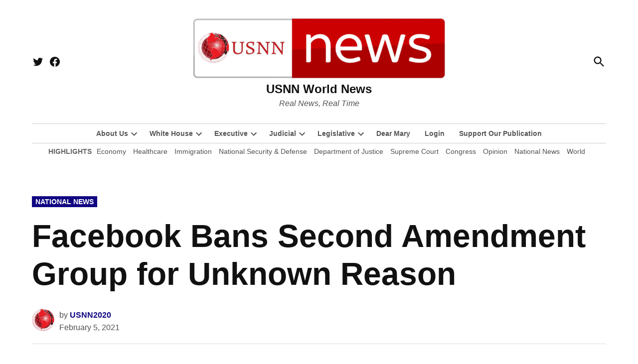

--- FILE ---
content_type: text/html; charset=UTF-8
request_url: https://www.usnn.news/facebook-bans-second-amendment-group-for-unknown-reason/
body_size: 26436
content:
<!doctype html>
<html lang="en-US" prefix="og: https://ogp.me/ns#">
<head>
	<meta charset="UTF-8" />
	<meta name="viewport" content="width=device-width, initial-scale=1" />
	<link rel="profile" href="https://gmpg.org/xfn/11" />
	
<!-- Open Graph Meta Tags generated by Blog2Social 873 - https://www.blog2social.com -->
<meta property="og:title" content="Facebook Bans Second Amendment Group for Unknown Reason"/>
<meta property="og:description" content=""/>
<meta property="og:url" content="/facebook-bans-second-amendment-group-for-unknown-reason/"/>
<meta property="og:image:alt" content="Facebook Bans Second Amendment Group for Unknown Reason"/>
<meta property="og:image" content="https://www.usnn.news/wp-content/uploads/2021/02/Facebook-Bans-Second-Amendment-Group-for-Unknown-Reason.jpg"/>
<meta property="og:image:width" content="700" />
<meta property="og:image:height" content="420" />
<meta property="og:type" content="article"/>
<meta property="og:article:published_time" content="2021-02-05 11:13:53"/>
<meta property="og:article:modified_time" content="2021-02-05 11:14:15"/>
<meta property="og:article:tag" content="Censorship"/>
<meta property="og:article:tag" content="Corruption"/>
<meta property="og:article:tag" content="Political Corruption"/>
<meta property="og:article:tag" content="Rule of Law"/>
<meta property="og:article:tag" content="Social Media"/>
<meta property="og:article:tag" content="US Constitution"/>
<!-- Open Graph Meta Tags generated by Blog2Social 873 - https://www.blog2social.com -->

<!-- Twitter Card generated by Blog2Social 873 - https://www.blog2social.com -->
<meta name="twitter:card" content="summary">
<meta name="twitter:title" content="Facebook Bans Second Amendment Group for Unknown Reason"/>
<meta name="twitter:description" content=""/>
<meta name="twitter:image" content="https://www.usnn.news/wp-content/uploads/2021/02/Facebook-Bans-Second-Amendment-Group-for-Unknown-Reason.jpg"/>
<meta name="twitter:image:alt" content="Facebook Bans Second Amendment Group for Unknown Reason"/>
<!-- Twitter Card generated by Blog2Social 873 - https://www.blog2social.com -->
<meta name="author" content="USNN2020"/>

<!-- Search Engine Optimization by Rank Math - https://rankmath.com/ -->
<title>Facebook Bans Second Amendment Group for Unknown Reason | USNN World News</title>
<meta name="description" content="Facebook this week banned a Second Amendment group without providing notice or a clear explanation, the group’s president said. The Virginia Citizens Defense League (VCDL) Facebook page was taken offline on Tuesday. “We…"/>
<meta name="robots" content="follow, index, max-snippet:-1, max-video-preview:-1, max-image-preview:large"/>
<link rel="canonical" href="https://www.usnn.news/facebook-bans-second-amendment-group-for-unknown-reason/" />
<meta property="og:locale" content="en_US" />
<meta property="og:type" content="article" />
<meta property="og:title" content="Facebook Bans Second Amendment Group for Unknown Reason | USNN World News" />
<meta property="og:description" content="Facebook this week banned a Second Amendment group without providing notice or a clear explanation, the group’s president said. The Virginia Citizens Defense League (VCDL) Facebook page was taken offline on Tuesday. “We…" />
<meta property="og:url" content="https://www.usnn.news/facebook-bans-second-amendment-group-for-unknown-reason/" />
<meta property="og:site_name" content="USNN World News" />
<meta property="article:publisher" content="https://www.facebook.com/USNNworldnews/" />
<meta property="article:author" content="https://www.facebook.com/USNNworldnews/" />
<meta property="article:tag" content="Censorship" />
<meta property="article:tag" content="Corruption" />
<meta property="article:tag" content="Political Corruption" />
<meta property="article:tag" content="Rule of Law" />
<meta property="article:tag" content="Social Media" />
<meta property="article:tag" content="US Constitution" />
<meta property="article:section" content="National News" />
<meta property="og:updated_time" content="2021-02-05T11:14:15-05:00" />
<meta property="fb:admins" content="100082854356751" />
<meta property="og:image" content="https://www.usnn.news/wp-content/uploads/2021/02/Facebook-Bans-Second-Amendment-Group-for-Unknown-Reason.jpg" />
<meta property="og:image:secure_url" content="https://www.usnn.news/wp-content/uploads/2021/02/Facebook-Bans-Second-Amendment-Group-for-Unknown-Reason.jpg" />
<meta property="og:image:width" content="700" />
<meta property="og:image:height" content="420" />
<meta property="og:image:alt" content="Facebook Bans Second Amendment Group for Unknown Reason" />
<meta property="og:image:type" content="image/jpeg" />
<meta property="article:published_time" content="2021-02-05T11:13:53-05:00" />
<meta property="article:modified_time" content="2021-02-05T11:14:15-05:00" />
<meta name="twitter:card" content="summary_large_image" />
<meta name="twitter:title" content="Facebook Bans Second Amendment Group for Unknown Reason | USNN World News" />
<meta name="twitter:description" content="Facebook this week banned a Second Amendment group without providing notice or a clear explanation, the group’s president said. The Virginia Citizens Defense League (VCDL) Facebook page was taken offline on Tuesday. “We…" />
<meta name="twitter:image" content="https://www.usnn.news/wp-content/uploads/2021/02/Facebook-Bans-Second-Amendment-Group-for-Unknown-Reason.jpg" />
<meta name="twitter:label1" content="Written by" />
<meta name="twitter:data1" content="USNN2020" />
<meta name="twitter:label2" content="Time to read" />
<meta name="twitter:data2" content="2 minutes" />
<script type="application/ld+json" class="rank-math-schema">{"@context":"https://schema.org","@graph":[{"@type":["Corporation","Organization"],"@id":"https://www.usnn.news/#organization","name":"USNN World News","url":"https://www.usnn.news","sameAs":["https://www.facebook.com/USNNworldnews/"],"email":"contactus@usnn.news","logo":{"@type":"ImageObject","@id":"https://www.usnn.news/#logo","url":"https://www.usnn.news/wp-content/uploads/2025/10/cropped-USNN-News-OFFICIAL-LOGO-Cropped-scaled-1.png","contentUrl":"https://www.usnn.news/wp-content/uploads/2025/10/cropped-USNN-News-OFFICIAL-LOGO-Cropped-scaled-1.png","caption":"USNN World News","inLanguage":"en-US","width":"2475","height":"632"},"description":"Stay informed with USNN World News, a Top 100 World News Site. Delivering real news in real time, we cover breaking headlines, politics, world events, U.S. affairs, economics, national security, and investigative journalism. Our trusted reporting cuts through bias\u2014giving you accurate, fast, and fearless news. Explore the stories that matter.","legalName":"zogopoulos"},{"@type":"WebSite","@id":"https://www.usnn.news/#website","url":"https://www.usnn.news","name":"USNN World News","alternateName":"usnn.news","publisher":{"@id":"https://www.usnn.news/#organization"},"inLanguage":"en-US"},{"@type":"ImageObject","@id":"https://www.usnn.news/wp-content/uploads/2021/02/Facebook-Bans-Second-Amendment-Group-for-Unknown-Reason.jpg","url":"https://www.usnn.news/wp-content/uploads/2021/02/Facebook-Bans-Second-Amendment-Group-for-Unknown-Reason.jpg","width":"700","height":"420","caption":"Facebook Bans Second Amendment Group for Unknown Reason","inLanguage":"en-US"},{"@type":"BreadcrumbList","@id":"https://www.usnn.news/facebook-bans-second-amendment-group-for-unknown-reason/#breadcrumb","itemListElement":[{"@type":"ListItem","position":"1","item":{"@id":"https://www.usnn.news","name":"Home"}},{"@type":"ListItem","position":"2","item":{"@id":"https://www.usnn.news/category/united-states/","name":"United States"}},{"@type":"ListItem","position":"3","item":{"@id":"https://www.usnn.news/category/united-states/national-news/","name":"National News"}},{"@type":"ListItem","position":"4","item":{"@id":"https://www.usnn.news/facebook-bans-second-amendment-group-for-unknown-reason/","name":"Facebook Bans Second Amendment Group for Unknown Reason"}}]},{"@type":"WebPage","@id":"https://www.usnn.news/facebook-bans-second-amendment-group-for-unknown-reason/#webpage","url":"https://www.usnn.news/facebook-bans-second-amendment-group-for-unknown-reason/","name":"Facebook Bans Second Amendment Group for Unknown Reason | USNN World News","datePublished":"2021-02-05T11:13:53-05:00","dateModified":"2021-02-05T11:14:15-05:00","isPartOf":{"@id":"https://www.usnn.news/#website"},"primaryImageOfPage":{"@id":"https://www.usnn.news/wp-content/uploads/2021/02/Facebook-Bans-Second-Amendment-Group-for-Unknown-Reason.jpg"},"inLanguage":"en-US","breadcrumb":{"@id":"https://www.usnn.news/facebook-bans-second-amendment-group-for-unknown-reason/#breadcrumb"}},{"@type":"Person","@id":"https://www.usnn.news/author/usnn2020/","name":"USNN2020","description":"Read the latest reporting and analysis from USNN2020 at USNN World News \u2014 independent, uncensored journalism focused on truth-driven reporting.","url":"https://www.usnn.news/author/usnn2020/","image":{"@type":"ImageObject","@id":"https://www.usnn.news/wp-content/wphb-cache/gravatar/906/906c8e4053aaa58e6107fd657d00218cx96.jpg","url":"https://www.usnn.news/wp-content/wphb-cache/gravatar/906/906c8e4053aaa58e6107fd657d00218cx96.jpg","caption":"USNN2020","inLanguage":"en-US"},"sameAs":["https://www.usnn.news"],"worksFor":{"@id":"https://www.usnn.news/#organization"}},{"@type":"NewsArticle","headline":"Facebook Bans Second Amendment Group for Unknown Reason","datePublished":"2021-02-05T11:13:53-05:00","dateModified":"2021-02-05T11:14:15-05:00","articleSection":"National News","author":{"@id":"https://www.usnn.news/author/usnn2020/","name":"USNN2020"},"publisher":{"@id":"https://www.usnn.news/#organization"},"description":"Facebook\u00a0this week banned a Second Amendment group without providing notice or a clear explanation, the group\u2019s president said. The\u00a0Virginia\u00a0Citizens Defense League (VCDL) Facebook page was taken offline on Tuesday. \u201cWe\u2026","name":"Facebook Bans Second Amendment Group for Unknown Reason","@id":"https://www.usnn.news/facebook-bans-second-amendment-group-for-unknown-reason/#richSnippet","isPartOf":{"@id":"https://www.usnn.news/facebook-bans-second-amendment-group-for-unknown-reason/#webpage"},"image":{"@id":"https://www.usnn.news/wp-content/uploads/2021/02/Facebook-Bans-Second-Amendment-Group-for-Unknown-Reason.jpg"},"inLanguage":"en-US","mainEntityOfPage":{"@id":"https://www.usnn.news/facebook-bans-second-amendment-group-for-unknown-reason/#webpage"}}]}</script>
<!-- /Rank Math WordPress SEO plugin -->

<link rel='dns-prefetch' href='//www.googletagmanager.com' />
<link rel='dns-prefetch' href='//fonts.googleapis.com' />
<link rel='dns-prefetch' href='//pagead2.googlesyndication.com' />
<link rel='dns-prefetch' href='//fundingchoicesmessages.google.com' />
<link href='http://fonts.googleapis.com' rel='preconnect' />
<link href='//fonts.gstatic.com' crossorigin='' rel='preconnect' />
<link rel="alternate" title="oEmbed (JSON)" type="application/json+oembed" href="https://www.usnn.news/wp-json/oembed/1.0/embed?url=https%3A%2F%2Fwww.usnn.news%2Ffacebook-bans-second-amendment-group-for-unknown-reason%2F" />
<link rel="alternate" title="oEmbed (XML)" type="text/xml+oembed" href="https://www.usnn.news/wp-json/oembed/1.0/embed?url=https%3A%2F%2Fwww.usnn.news%2Ffacebook-bans-second-amendment-group-for-unknown-reason%2F&#038;format=xml" />
		<style>.lazyload,.lazyloading{max-width: 100%;}</style>
		<style id='wp-img-auto-sizes-contain-inline-css'>img:is([sizes=auto i],[sizes^="auto," i]){contain-intrinsic-size:3000px 1500px}</style>
<style id='wp-emoji-styles-inline-css'>img.wp-smiley,img.emoji{display: inline !important;border: none !important;box-shadow: none !important;height: 1em !important;width: 1em !important;margin: 0 0.07em !important;vertical-align: -0.1em !important;background: none !important;padding: 0 !important;}</style>
<style id='wp-block-library-inline-css'>:root{--wp-block-synced-color:#7a00df;--wp-block-synced-color--rgb:122,0,223;--wp-bound-block-color:var(--wp-block-synced-color);--wp-editor-canvas-background:#ddd;--wp-admin-theme-color:#007cba;--wp-admin-theme-color--rgb:0,124,186;--wp-admin-theme-color-darker-10:#006ba1;--wp-admin-theme-color-darker-10--rgb:0,107,160.5;--wp-admin-theme-color-darker-20:#005a87;--wp-admin-theme-color-darker-20--rgb:0,90,135;--wp-admin-border-width-focus:2px}@media (min-resolution:192dpi){:root{--wp-admin-border-width-focus:1.5px}}.wp-element-button{cursor:pointer}:root .has-very-light-gray-background-color{background-color:#eee}:root .has-very-dark-gray-background-color{background-color:#313131}:root .has-very-light-gray-color{color:#eee}:root .has-very-dark-gray-color{color:#313131}:root .has-vivid-green-cyan-to-vivid-cyan-blue-gradient-background{background:linear-gradient(135deg,#00d084,#0693e3)}:root .has-purple-crush-gradient-background{background:linear-gradient(135deg,#34e2e4,#4721fb 50%,#ab1dfe)}:root .has-hazy-dawn-gradient-background{background:linear-gradient(135deg,#faaca8,#dad0ec)}:root .has-subdued-olive-gradient-background{background:linear-gradient(135deg,#fafae1,#67a671)}:root .has-atomic-cream-gradient-background{background:linear-gradient(135deg,#fdd79a,#004a59)}:root .has-nightshade-gradient-background{background:linear-gradient(135deg,#330968,#31cdcf)}:root .has-midnight-gradient-background{background:linear-gradient(135deg,#020381,#2874fc)}:root{--wp--preset--font-size--normal:16px;--wp--preset--font-size--huge:42px}.has-regular-font-size{font-size:1em}.has-larger-font-size{font-size:2.625em}.has-normal-font-size{font-size:var(--wp--preset--font-size--normal)}.has-huge-font-size{font-size:var(--wp--preset--font-size--huge)}:root .has-text-align-center{text-align:center}:root .has-text-align-left{text-align:left}:root .has-text-align-right{text-align:right}.has-fit-text{white-space:nowrap!important}#end-resizable-editor-section{display:none}.aligncenter{clear:both}.items-justified-left{justify-content:flex-start}.items-justified-center{justify-content:center}.items-justified-right{justify-content:flex-end}.items-justified-space-between{justify-content:space-between}.screen-reader-text{word-wrap:normal!important;border:0;clip-path:inset(50%);height:1px;margin:-1px;overflow:hidden;padding:0;position:absolute;width:1px}.screen-reader-text:focus{background-color:#ddd;clip-path:none;color:#444;display:block;font-size:1em;height:auto;left:5px;line-height:normal;padding:15px 23px 14px;text-decoration:none;top:5px;width:auto;z-index:100000}html :where(.has-border-color){border-style:solid}html :where([style*=border-top-color]){border-top-style:solid}html :where([style*=border-right-color]){border-right-style:solid}html :where([style*=border-bottom-color]){border-bottom-style:solid}html :where([style*=border-left-color]){border-left-style:solid}html :where([style*=border-width]){border-style:solid}html :where([style*=border-top-width]){border-top-style:solid}html :where([style*=border-right-width]){border-right-style:solid}html :where([style*=border-bottom-width]){border-bottom-style:solid}html :where([style*=border-left-width]){border-left-style:solid}html :where(img[class*=wp-image-]){height:auto;max-width:100%}:where(figure){margin:0 0 1em}html :where(.is-position-sticky){--wp-admin--admin-bar--position-offset:var(--wp-admin--admin-bar--height,0px)}@media screen and (max-width:600px){html :where(.is-position-sticky){--wp-admin--admin-bar--position-offset:0px}}</style><style id='wp-block-image-inline-css'>.wp-block-image>a,.wp-block-image>figure>a{display:inline-block}.wp-block-image img{box-sizing:border-box;height:auto;max-width:100%;vertical-align:bottom}@media not (prefers-reduced-motion){.wp-block-image img.hide{visibility:hidden}.wp-block-image img.show{animation:show-content-image .4s}}.wp-block-image[style*=border-radius] img,.wp-block-image[style*=border-radius]>a{border-radius:inherit}.wp-block-image.has-custom-border img{box-sizing:border-box}.wp-block-image.aligncenter{text-align:center}.wp-block-image.alignfull>a,.wp-block-image.alignwide>a{width:100%}.wp-block-image.alignfull img,.wp-block-image.alignwide img{height:auto;width:100%}.wp-block-image .aligncenter,.wp-block-image .alignleft,.wp-block-image .alignright,.wp-block-image.aligncenter,.wp-block-image.alignleft,.wp-block-image.alignright{display:table}.wp-block-image .aligncenter>figcaption,.wp-block-image .alignleft>figcaption,.wp-block-image .alignright>figcaption,.wp-block-image.aligncenter>figcaption,.wp-block-image.alignleft>figcaption,.wp-block-image.alignright>figcaption{caption-side:bottom;display:table-caption}.wp-block-image .alignleft{float:left;margin:.5em 1em .5em 0}.wp-block-image .alignright{float:right;margin:.5em 0 .5em 1em}.wp-block-image .aligncenter{margin-left:auto;margin-right:auto}.wp-block-image :where(figcaption){margin-bottom:1em;margin-top:.5em}.wp-block-image.is-style-circle-mask img{border-radius:9999px}@supports ((-webkit-mask-image:none) or (mask-image:none)) or (-webkit-mask-image:none){.wp-block-image.is-style-circle-mask img{border-radius:0;-webkit-mask-image:url('data:image/svg+xml;utf8,<svg viewBox="0 0 100 100" xmlns="http://www.w3.org/2000/svg"><circle cx="50" cy="50" r="50"/></svg>');mask-image:url('data:image/svg+xml;utf8,<svg viewBox="0 0 100 100" xmlns="http://www.w3.org/2000/svg"><circle cx="50" cy="50" r="50"/></svg>');mask-mode:alpha;-webkit-mask-position:center;mask-position:center;-webkit-mask-repeat:no-repeat;mask-repeat:no-repeat;-webkit-mask-size:contain;mask-size:contain}}:root :where(.wp-block-image.is-style-rounded img,.wp-block-image .is-style-rounded img){border-radius:9999px}.wp-block-image figure{margin:0}.wp-lightbox-container{display:flex;flex-direction:column;position:relative}.wp-lightbox-container img{cursor:zoom-in}.wp-lightbox-container img:hover+button{opacity:1}.wp-lightbox-container button{align-items:center;backdrop-filter:blur(16px) saturate(180%);background-color:#5a5a5a40;border:none;border-radius:4px;cursor:zoom-in;display:flex;height:20px;justify-content:center;opacity:0;padding:0;position:absolute;right:16px;text-align:center;top:16px;width:20px;z-index:100}@media not (prefers-reduced-motion){.wp-lightbox-container button{transition:opacity .2s ease}}.wp-lightbox-container button:focus-visible{outline:3px auto #5a5a5a40;outline:3px auto -webkit-focus-ring-color;outline-offset:3px}.wp-lightbox-container button:hover{cursor:pointer;opacity:1}.wp-lightbox-container button:focus{opacity:1}.wp-lightbox-container button:focus,.wp-lightbox-container button:hover,.wp-lightbox-container button:not(:hover):not(:active):not(.has-background){background-color:#5a5a5a40;border:none}.wp-lightbox-overlay{box-sizing:border-box;cursor:zoom-out;height:100vh;left:0;overflow:hidden;position:fixed;top:0;visibility:hidden;width:100%;z-index:100000}.wp-lightbox-overlay .close-button{align-items:center;cursor:pointer;display:flex;justify-content:center;min-height:40px;min-width:40px;padding:0;position:absolute;right:calc(env(safe-area-inset-right) + 16px);top:calc(env(safe-area-inset-top) + 16px);z-index:5000000}.wp-lightbox-overlay .close-button:focus,.wp-lightbox-overlay .close-button:hover,.wp-lightbox-overlay .close-button:not(:hover):not(:active):not(.has-background){background:none;border:none}.wp-lightbox-overlay .lightbox-image-container{height:var(--wp--lightbox-container-height);left:50%;overflow:hidden;position:absolute;top:50%;transform:translate(-50%,-50%);transform-origin:top left;width:var(--wp--lightbox-container-width);z-index:9999999999}.wp-lightbox-overlay .wp-block-image{align-items:center;box-sizing:border-box;display:flex;height:100%;justify-content:center;margin:0;position:relative;transform-origin:0 0;width:100%;z-index:3000000}.wp-lightbox-overlay .wp-block-image img{height:var(--wp--lightbox-image-height);min-height:var(--wp--lightbox-image-height);min-width:var(--wp--lightbox-image-width);width:var(--wp--lightbox-image-width)}.wp-lightbox-overlay .wp-block-image figcaption{display:none}.wp-lightbox-overlay button{background:none;border:none}.wp-lightbox-overlay .scrim{background-color:#fff;height:100%;opacity:.9;position:absolute;width:100%;z-index:2000000}.wp-lightbox-overlay.active{visibility:visible}@media not (prefers-reduced-motion){.wp-lightbox-overlay.active{animation:turn-on-visibility .25s both}.wp-lightbox-overlay.active img{animation:turn-on-visibility .35s both}.wp-lightbox-overlay.show-closing-animation:not(.active){animation:turn-off-visibility .35s both}.wp-lightbox-overlay.show-closing-animation:not(.active) img{animation:turn-off-visibility .25s both}.wp-lightbox-overlay.zoom.active{animation:none;opacity:1;visibility:visible}.wp-lightbox-overlay.zoom.active .lightbox-image-container{animation:lightbox-zoom-in .4s}.wp-lightbox-overlay.zoom.active .lightbox-image-container img{animation:none}.wp-lightbox-overlay.zoom.active .scrim{animation:turn-on-visibility .4s forwards}.wp-lightbox-overlay.zoom.show-closing-animation:not(.active){animation:none}.wp-lightbox-overlay.zoom.show-closing-animation:not(.active) .lightbox-image-container{animation:lightbox-zoom-out .4s}.wp-lightbox-overlay.zoom.show-closing-animation:not(.active) .lightbox-image-container img{animation:none}.wp-lightbox-overlay.zoom.show-closing-animation:not(.active) .scrim{animation:turn-off-visibility .4s forwards}}@keyframes show-content-image{0%{visibility:hidden}99%{visibility:hidden}to{visibility:visible}}@keyframes turn-on-visibility{0%{opacity:0}to{opacity:1}}@keyframes turn-off-visibility{0%{opacity:1;visibility:visible}99%{opacity:0;visibility:visible}to{opacity:0;visibility:hidden}}@keyframes lightbox-zoom-in{0%{transform:translate(calc((-100vw + var(--wp--lightbox-scrollbar-width))/2 + var(--wp--lightbox-initial-left-position)),calc(-50vh + var(--wp--lightbox-initial-top-position))) scale(var(--wp--lightbox-scale))}to{transform:translate(-50%,-50%) scale(1)}}@keyframes lightbox-zoom-out{0%{transform:translate(-50%,-50%) scale(1);visibility:visible}99%{visibility:visible}to{transform:translate(calc((-100vw + var(--wp--lightbox-scrollbar-width))/2 + var(--wp--lightbox-initial-left-position)),calc(-50vh + var(--wp--lightbox-initial-top-position))) scale(var(--wp--lightbox-scale));visibility:hidden}}</style>
<style id='wp-block-image-theme-inline-css'>:root :where(.wp-block-image figcaption){color:#555;font-size:13px;text-align:center}.is-dark-theme :root :where(.wp-block-image figcaption){color:#ffffffa6}.wp-block-image{margin:0 0 1em}</style>
<style id='wp-block-paragraph-inline-css'>.is-small-text{font-size:.875em}.is-regular-text{font-size:1em}.is-large-text{font-size:2.25em}.is-larger-text{font-size:3em}.has-drop-cap:not(:focus):first-letter{float:left;font-size:8.4em;font-style:normal;font-weight:100;line-height:.68;margin:.05em .1em 0 0;text-transform:uppercase}body.rtl .has-drop-cap:not(:focus):first-letter{float:none;margin-left:.1em}p.has-drop-cap.has-background{overflow:hidden}:root :where(p.has-background){padding:1.25em 2.375em}:where(p.has-text-color:not(.has-link-color)) a{color:inherit}p.has-text-align-left[style*="writing-mode:vertical-lr"],p.has-text-align-right[style*="writing-mode:vertical-rl"]{rotate:180deg}</style>
<style id='global-styles-inline-css'>:root{--wp--preset--aspect-ratio--square: 1;--wp--preset--aspect-ratio--4-3: 4/3;--wp--preset--aspect-ratio--3-4: 3/4;--wp--preset--aspect-ratio--3-2: 3/2;--wp--preset--aspect-ratio--2-3: 2/3;--wp--preset--aspect-ratio--16-9: 16/9;--wp--preset--aspect-ratio--9-16: 9/16;--wp--preset--color--black: #000000;--wp--preset--color--cyan-bluish-gray: #abb8c3;--wp--preset--color--white: #FFFFFF;--wp--preset--color--pale-pink: #f78da7;--wp--preset--color--vivid-red: #cf2e2e;--wp--preset--color--luminous-vivid-orange: #ff6900;--wp--preset--color--luminous-vivid-amber: #fcb900;--wp--preset--color--light-green-cyan: #7bdcb5;--wp--preset--color--vivid-green-cyan: #00d084;--wp--preset--color--pale-cyan-blue: #8ed1fc;--wp--preset--color--vivid-cyan-blue: #0693e3;--wp--preset--color--vivid-purple: #9b51e0;--wp--preset--color--primary: #100682;--wp--preset--color--primary-variation: #00005a;--wp--preset--color--secondary: #666666;--wp--preset--color--secondary-variation: #3e3e3e;--wp--preset--color--dark-gray: #111111;--wp--preset--color--medium-gray: #767676;--wp--preset--color--light-gray: #EEEEEE;--wp--preset--gradient--vivid-cyan-blue-to-vivid-purple: linear-gradient(135deg,rgb(6,147,227) 0%,rgb(155,81,224) 100%);--wp--preset--gradient--light-green-cyan-to-vivid-green-cyan: linear-gradient(135deg,rgb(122,220,180) 0%,rgb(0,208,130) 100%);--wp--preset--gradient--luminous-vivid-amber-to-luminous-vivid-orange: linear-gradient(135deg,rgb(252,185,0) 0%,rgb(255,105,0) 100%);--wp--preset--gradient--luminous-vivid-orange-to-vivid-red: linear-gradient(135deg,rgb(255,105,0) 0%,rgb(207,46,46) 100%);--wp--preset--gradient--very-light-gray-to-cyan-bluish-gray: linear-gradient(135deg,rgb(238,238,238) 0%,rgb(169,184,195) 100%);--wp--preset--gradient--cool-to-warm-spectrum: linear-gradient(135deg,rgb(74,234,220) 0%,rgb(151,120,209) 20%,rgb(207,42,186) 40%,rgb(238,44,130) 60%,rgb(251,105,98) 80%,rgb(254,248,76) 100%);--wp--preset--gradient--blush-light-purple: linear-gradient(135deg,rgb(255,206,236) 0%,rgb(152,150,240) 100%);--wp--preset--gradient--blush-bordeaux: linear-gradient(135deg,rgb(254,205,165) 0%,rgb(254,45,45) 50%,rgb(107,0,62) 100%);--wp--preset--gradient--luminous-dusk: linear-gradient(135deg,rgb(255,203,112) 0%,rgb(199,81,192) 50%,rgb(65,88,208) 100%);--wp--preset--gradient--pale-ocean: linear-gradient(135deg,rgb(255,245,203) 0%,rgb(182,227,212) 50%,rgb(51,167,181) 100%);--wp--preset--gradient--electric-grass: linear-gradient(135deg,rgb(202,248,128) 0%,rgb(113,206,126) 100%);--wp--preset--gradient--midnight: linear-gradient(135deg,rgb(2,3,129) 0%,rgb(40,116,252) 100%);--wp--preset--gradient--grad-1: linear-gradient( 135deg,rgb( 16,6,130) 0%,rgb( 0,0,90) 100% );--wp--preset--gradient--grad-2: linear-gradient( 135deg,rgb( 102,102,102) 0%,rgb( 62,62,62) 100% );--wp--preset--gradient--grad-3: linear-gradient( 135deg,rgb( 17,17,17 ) 0%,rgb( 85,85,85 ) 100% );--wp--preset--gradient--grad-4: linear-gradient( 135deg,rgb( 68,68,68 ) 0%,rgb( 136,136,136 ) 100% );--wp--preset--gradient--grad-5: linear-gradient( 135deg,rgb( 119,119,119 ) 0%,rgb( 221,221,221 ) 100% );--wp--preset--gradient--grad-6: linear-gradient( 135deg,rgb( 221,221,221 ) 0%,rgb( 255,255,255 ) 100% );--wp--preset--font-size--small: 16px;--wp--preset--font-size--medium: 20px;--wp--preset--font-size--large: 36px;--wp--preset--font-size--x-large: 42px;--wp--preset--font-size--normal: 20px;--wp--preset--font-size--huge: 44px;--wp--preset--spacing--20: 0.44rem;--wp--preset--spacing--30: 0.67rem;--wp--preset--spacing--40: 1rem;--wp--preset--spacing--50: 1.5rem;--wp--preset--spacing--60: 2.25rem;--wp--preset--spacing--70: 3.38rem;--wp--preset--spacing--80: 5.06rem;--wp--preset--shadow--natural: 6px 6px 9px rgba(0,0,0,0.2);--wp--preset--shadow--deep: 12px 12px 50px rgba(0,0,0,0.4);--wp--preset--shadow--sharp: 6px 6px 0px rgba(0,0,0,0.2);--wp--preset--shadow--outlined: 6px 6px 0px -3px rgb(255,255,255),6px 6px rgb(0,0,0);--wp--preset--shadow--crisp: 6px 6px 0px rgb(0,0,0);}:where(body){margin: 0;}:where(.is-layout-flex){gap: 0.5em;}:where(.is-layout-grid){gap: 0.5em;}body .is-layout-flex{display: flex;}.is-layout-flex{flex-wrap: wrap;align-items: center;}.is-layout-flex > :is(*,div){margin: 0;}body .is-layout-grid{display: grid;}.is-layout-grid > :is(*,div){margin: 0;}body{padding-top: 0px;padding-right: 0px;padding-bottom: 0px;padding-left: 0px;}a:where(:not(.wp-element-button)){text-decoration: underline;}:root :where(.wp-element-button,.wp-block-button__link){background-color: #32373c;border-width: 0;color: #fff;font-family: inherit;font-size: inherit;font-style: inherit;font-weight: inherit;letter-spacing: inherit;line-height: inherit;padding-top: calc(0.667em + 2px);padding-right: calc(1.333em + 2px);padding-bottom: calc(0.667em + 2px);padding-left: calc(1.333em + 2px);text-decoration: none;text-transform: inherit;}.has-black-color{color: var(--wp--preset--color--black) !important;}.has-cyan-bluish-gray-color{color: var(--wp--preset--color--cyan-bluish-gray) !important;}.has-white-color{color: var(--wp--preset--color--white) !important;}.has-pale-pink-color{color: var(--wp--preset--color--pale-pink) !important;}.has-vivid-red-color{color: var(--wp--preset--color--vivid-red) !important;}.has-luminous-vivid-orange-color{color: var(--wp--preset--color--luminous-vivid-orange) !important;}.has-luminous-vivid-amber-color{color: var(--wp--preset--color--luminous-vivid-amber) !important;}.has-light-green-cyan-color{color: var(--wp--preset--color--light-green-cyan) !important;}.has-vivid-green-cyan-color{color: var(--wp--preset--color--vivid-green-cyan) !important;}.has-pale-cyan-blue-color{color: var(--wp--preset--color--pale-cyan-blue) !important;}.has-vivid-cyan-blue-color{color: var(--wp--preset--color--vivid-cyan-blue) !important;}.has-vivid-purple-color{color: var(--wp--preset--color--vivid-purple) !important;}.has-primary-color{color: var(--wp--preset--color--primary) !important;}.has-primary-variation-color{color: var(--wp--preset--color--primary-variation) !important;}.has-secondary-color{color: var(--wp--preset--color--secondary) !important;}.has-secondary-variation-color{color: var(--wp--preset--color--secondary-variation) !important;}.has-dark-gray-color{color: var(--wp--preset--color--dark-gray) !important;}.has-medium-gray-color{color: var(--wp--preset--color--medium-gray) !important;}.has-light-gray-color{color: var(--wp--preset--color--light-gray) !important;}.has-black-background-color{background-color: var(--wp--preset--color--black) !important;}.has-cyan-bluish-gray-background-color{background-color: var(--wp--preset--color--cyan-bluish-gray) !important;}.has-white-background-color{background-color: var(--wp--preset--color--white) !important;}.has-pale-pink-background-color{background-color: var(--wp--preset--color--pale-pink) !important;}.has-vivid-red-background-color{background-color: var(--wp--preset--color--vivid-red) !important;}.has-luminous-vivid-orange-background-color{background-color: var(--wp--preset--color--luminous-vivid-orange) !important;}.has-luminous-vivid-amber-background-color{background-color: var(--wp--preset--color--luminous-vivid-amber) !important;}.has-light-green-cyan-background-color{background-color: var(--wp--preset--color--light-green-cyan) !important;}.has-vivid-green-cyan-background-color{background-color: var(--wp--preset--color--vivid-green-cyan) !important;}.has-pale-cyan-blue-background-color{background-color: var(--wp--preset--color--pale-cyan-blue) !important;}.has-vivid-cyan-blue-background-color{background-color: var(--wp--preset--color--vivid-cyan-blue) !important;}.has-vivid-purple-background-color{background-color: var(--wp--preset--color--vivid-purple) !important;}.has-primary-background-color{background-color: var(--wp--preset--color--primary) !important;}.has-primary-variation-background-color{background-color: var(--wp--preset--color--primary-variation) !important;}.has-secondary-background-color{background-color: var(--wp--preset--color--secondary) !important;}.has-secondary-variation-background-color{background-color: var(--wp--preset--color--secondary-variation) !important;}.has-dark-gray-background-color{background-color: var(--wp--preset--color--dark-gray) !important;}.has-medium-gray-background-color{background-color: var(--wp--preset--color--medium-gray) !important;}.has-light-gray-background-color{background-color: var(--wp--preset--color--light-gray) !important;}.has-black-border-color{border-color: var(--wp--preset--color--black) !important;}.has-cyan-bluish-gray-border-color{border-color: var(--wp--preset--color--cyan-bluish-gray) !important;}.has-white-border-color{border-color: var(--wp--preset--color--white) !important;}.has-pale-pink-border-color{border-color: var(--wp--preset--color--pale-pink) !important;}.has-vivid-red-border-color{border-color: var(--wp--preset--color--vivid-red) !important;}.has-luminous-vivid-orange-border-color{border-color: var(--wp--preset--color--luminous-vivid-orange) !important;}.has-luminous-vivid-amber-border-color{border-color: var(--wp--preset--color--luminous-vivid-amber) !important;}.has-light-green-cyan-border-color{border-color: var(--wp--preset--color--light-green-cyan) !important;}.has-vivid-green-cyan-border-color{border-color: var(--wp--preset--color--vivid-green-cyan) !important;}.has-pale-cyan-blue-border-color{border-color: var(--wp--preset--color--pale-cyan-blue) !important;}.has-vivid-cyan-blue-border-color{border-color: var(--wp--preset--color--vivid-cyan-blue) !important;}.has-vivid-purple-border-color{border-color: var(--wp--preset--color--vivid-purple) !important;}.has-primary-border-color{border-color: var(--wp--preset--color--primary) !important;}.has-primary-variation-border-color{border-color: var(--wp--preset--color--primary-variation) !important;}.has-secondary-border-color{border-color: var(--wp--preset--color--secondary) !important;}.has-secondary-variation-border-color{border-color: var(--wp--preset--color--secondary-variation) !important;}.has-dark-gray-border-color{border-color: var(--wp--preset--color--dark-gray) !important;}.has-medium-gray-border-color{border-color: var(--wp--preset--color--medium-gray) !important;}.has-light-gray-border-color{border-color: var(--wp--preset--color--light-gray) !important;}.has-vivid-cyan-blue-to-vivid-purple-gradient-background{background: var(--wp--preset--gradient--vivid-cyan-blue-to-vivid-purple) !important;}.has-light-green-cyan-to-vivid-green-cyan-gradient-background{background: var(--wp--preset--gradient--light-green-cyan-to-vivid-green-cyan) !important;}.has-luminous-vivid-amber-to-luminous-vivid-orange-gradient-background{background: var(--wp--preset--gradient--luminous-vivid-amber-to-luminous-vivid-orange) !important;}.has-luminous-vivid-orange-to-vivid-red-gradient-background{background: var(--wp--preset--gradient--luminous-vivid-orange-to-vivid-red) !important;}.has-very-light-gray-to-cyan-bluish-gray-gradient-background{background: var(--wp--preset--gradient--very-light-gray-to-cyan-bluish-gray) !important;}.has-cool-to-warm-spectrum-gradient-background{background: var(--wp--preset--gradient--cool-to-warm-spectrum) !important;}.has-blush-light-purple-gradient-background{background: var(--wp--preset--gradient--blush-light-purple) !important;}.has-blush-bordeaux-gradient-background{background: var(--wp--preset--gradient--blush-bordeaux) !important;}.has-luminous-dusk-gradient-background{background: var(--wp--preset--gradient--luminous-dusk) !important;}.has-pale-ocean-gradient-background{background: var(--wp--preset--gradient--pale-ocean) !important;}.has-electric-grass-gradient-background{background: var(--wp--preset--gradient--electric-grass) !important;}.has-midnight-gradient-background{background: var(--wp--preset--gradient--midnight) !important;}.has-grad-1-gradient-background{background: var(--wp--preset--gradient--grad-1) !important;}.has-grad-2-gradient-background{background: var(--wp--preset--gradient--grad-2) !important;}.has-grad-3-gradient-background{background: var(--wp--preset--gradient--grad-3) !important;}.has-grad-4-gradient-background{background: var(--wp--preset--gradient--grad-4) !important;}.has-grad-5-gradient-background{background: var(--wp--preset--gradient--grad-5) !important;}.has-grad-6-gradient-background{background: var(--wp--preset--gradient--grad-6) !important;}.has-small-font-size{font-size: var(--wp--preset--font-size--small) !important;}.has-medium-font-size{font-size: var(--wp--preset--font-size--medium) !important;}.has-large-font-size{font-size: var(--wp--preset--font-size--large) !important;}.has-x-large-font-size{font-size: var(--wp--preset--font-size--x-large) !important;}.has-normal-font-size{font-size: var(--wp--preset--font-size--normal) !important;}.has-huge-font-size{font-size: var(--wp--preset--font-size--huge) !important;}</style>

<style id='classic-theme-styles-inline-css'>.wp-block-button__link{background-color:#32373c;border-radius:9999px;box-shadow:none;color:#fff;font-size:1.125em;padding:calc(.667em + 2px) calc(1.333em + 2px);text-decoration:none}.wp-block-file__button{background:#32373c;color:#fff}.wp-block-accordion-heading{margin:0}.wp-block-accordion-heading__toggle{background-color:inherit!important;color:inherit!important}.wp-block-accordion-heading__toggle:not(:focus-visible){outline:none}.wp-block-accordion-heading__toggle:focus,.wp-block-accordion-heading__toggle:hover{background-color:inherit!important;border:none;box-shadow:none;color:inherit;padding:var(--wp--preset--spacing--20,1em) 0;text-decoration:none}.wp-block-accordion-heading__toggle:focus-visible{outline:auto;outline-offset:0}</style>
<style id='dominant-color-styles-inline-css'>img[data-dominant-color]:not(.has-transparency){background-color: var(--dominant-color);}</style>
<link rel='stylesheet' id='wphb-1-css' href='https://www.usnn.news/wp-content/uploads/hummingbird-assets/ab11e81a939759ecc6a78b0938ec53ad.css' media='all' />
<link rel='stylesheet' id='dashicons-css' href='https://www.usnn.news/wp-includes/css/dashicons.min.css?ver=6.9' media='all' />
<link rel='stylesheet' id='wphb-2-css' href='https://www.usnn.news/wp-content/uploads/hummingbird-assets/710ad9c34b8c776416ff1bcae7bc68ec.css' media='all' />
<link rel='stylesheet' id='wphb-3-css' href='https://www.usnn.news/wp-content/uploads/hummingbird-assets/66c5800e247d141f1a29d95e5ca0a226.css' media='all' />
<link rel='stylesheet' id='newspack-style-css' href='https://www.usnn.news/wp-content/uploads/hummingbird-assets/16272cbede41444571de6217214d1ffe.css' media='all' />
<link rel='stylesheet' id='newspack-print-style-css' href='https://www.usnn.news/wp-content/uploads/hummingbird-assets/76c98feaf5f95b34e7d0ca423f5aa5f9.css' media='print' />
<link rel="preload" as="style" href="//fonts.googleapis.com/css2?family=:ital,wght@0,400;0,700;1,400;1,700&#038;display=swap" /><link rel='stylesheet' id='newspack-font-import-css' href='//fonts.googleapis.com/css2?family=:ital,wght@0,400;0,700;1,400;1,700&#038;display=swap' media='print' onload='this.media=&#34;all&#34;' />
<link rel="preload" as="style" href="//fonts.googleapis.com/css2?family=:ital,wght@0,400;0,700;1,400;1,700&#038;display=swap" /><link rel='stylesheet' id='newspack-font-alternative-import-css' href='//fonts.googleapis.com/css2?family=:ital,wght@0,400;0,700;1,400;1,700&#038;display=swap' media='print' onload='this.media=&#34;all&#34;' />
<link rel='stylesheet' id='yarpp-thumbnails-css' href='https://www.usnn.news/wp-content/uploads/hummingbird-assets/f68563d31921e32a34ad0c5c65779bb6.css' media='all' />
<style id='yarpp-thumbnails-inline-css'>.yarpp-thumbnails-horizontal .yarpp-thumbnail{width: 160px;height: 200px;margin: 5px;margin-left: 0px;}.yarpp-thumbnail > img,.yarpp-thumbnail-default{width: 150px;height: 150px;margin: 5px;}.yarpp-thumbnails-horizontal .yarpp-thumbnail-title{margin: 7px;margin-top: 0px;width: 150px;}.yarpp-thumbnail-default > img{min-height: 150px;min-width: 150px;}</style>
<script src="https://www.usnn.news/wp-includes/js/jquery/jquery.min.js?ver=3.7.1" id="jquery-core-js"></script>
<script src="https://www.usnn.news/wp-includes/js/jquery/jquery-migrate.min.js?ver=3.4.1" id="jquery-migrate-js"></script>

<!-- Google tag (gtag.js) snippet added by Site Kit -->
<!-- Google Analytics snippet added by Site Kit -->
<script src="https://www.googletagmanager.com/gtag/js?id=G-QBG2CJ3YPS" id="google_gtagjs-js" async></script>
<script id="google_gtagjs-js-after">
window.dataLayer = window.dataLayer || [];function gtag(){dataLayer.push(arguments);}
gtag("set","linker",{"domains":["www.usnn.news"]});
gtag("js", new Date());
gtag("set", "developer_id.dZTNiMT", true);
gtag("config", "G-QBG2CJ3YPS", {"googlesitekit_post_type":"post","googlesitekit_post_date":"20210205","googlesitekit_post_author":"USNN2020","transport_type":"beacon"});
//# sourceURL=google_gtagjs-js-after
</script>
<link rel="https://api.w.org/" href="https://www.usnn.news/wp-json/" /><link rel="alternate" title="JSON" type="application/json" href="https://www.usnn.news/wp-json/wp/v2/posts/105366" /><meta name="generator" content="auto-sizes 1.7.0">
<meta name="generator" content="dominant-color-images 1.2.0">
<meta name="generator" content="Site Kit by Google 1.170.0" /><!-- Consent Management Platform (Gatekeeper) -->
<script src="https://the.gatekeeperconsent.com/cmp.min.js" data-cfasync="false"></script>

<!-- Ezoic Standalone Ads -->
<script async src="https://www.ezojs.com/ezoic/sa.min.js"></script>
<script>
  window.ezstandalone = window.ezstandalone || {};
  window.ezstandalone.cmd = window.ezstandalone.cmd || [];
</script>

<!-- Google AdSense -->
<script async src="https://pagead2.googlesyndication.com/pagead/js/adsbygoogle.js?client=ca-pub-8591213217246620" crossorigin="anonymous"></script>

<!-- Subscribe with Google (Google News Showcase Basic) -->
<script async src="https://news.google.com/swg/js/v1/swg-basic.js"></script>
<script>
  (self.SWG_BASIC = self.SWG_BASIC || []).push(function (basicSubscriptions) {
    basicSubscriptions.init({
      type: "NewsArticle",
      isPartOfType: ["Product"],
      isPartOfProductId: "CAowq6jbCw:openaccess",
      clientOptions: { theme: "light", lang: "en" }
    });
  });
</script>

<!-- Webmaster Verification -->
<meta name="msvalidate.01" content="71C266053757A8DC67001FBF30D9854B">
<meta name="yandex-verification" content="2add90d08ef0d285">
<meta name="generator" content="performant-translations 1.2.0">
		<link rel="manifest" href="https://www.usnn.news/wp-json/wp/v2/web-app-manifest">
					<meta name="theme-color" content="#fff">
								<meta name="apple-mobile-web-app-capable" content="yes">
				<meta name="mobile-web-app-capable" content="yes">

				<link rel="apple-touch-startup-image" href="https://www.usnn.news/wp-content/uploads/2024/06/cropped-USNN-Icon-512px-192x192.png">

				<meta name="apple-mobile-web-app-title" content="USNN.news">
		<meta name="application-name" content="USNN.news">
		<meta name="generator" content="webp-uploads 2.6.1">
		<script>
			document.documentElement.className = document.documentElement.className.replace('no-js', 'js');
		</script>
				<style>.no-js img.lazyload{display: none;}figure.wp-block-image img.lazyloading{min-width: 150px;}.lazyload,.lazyloading{--smush-placeholder-width: 100px;--smush-placeholder-aspect-ratio: 1/1;width: var(--smush-image-width,var(--smush-placeholder-width)) !important;aspect-ratio: var(--smush-image-aspect-ratio,var(--smush-placeholder-aspect-ratio)) !important;}.lazyload,.lazyloading{opacity: 0;}.lazyloaded{opacity: 1;transition: opacity 400ms;transition-delay: 0ms;}</style>
		
	<style type="text/css" id="custom-theme-colors">:root{--newspack-theme-color-primary: #100682;--newspack-theme-color-primary-variation: #000064;--newspack-theme-color-secondary: #666666 !important;--newspack-theme-color-secondary-variation: #3e3e3e;--newspack-theme-color-primary-darken-5: #0b017d;--newspack-theme-color-primary-darken-10: #060078;--newspack-theme-color-primary-against-white: #100682;--newspack-theme-color-secondary-against-white: #666666;--newspack-theme-color-primary-variation-against-white: #000064;--newspack-theme-color-secondary-variation-against-white: #3e3e3e;--newspack-theme-color-against-primary: white;--newspack-theme-color-against-secondary: white;}input[type="checkbox"]::before{background-image: url("data:image/svg+xml,%3Csvg xmlns='http://www.w3.org/2000/svg' viewBox='0 0 24 24' width='24' height='24'%3E%3Cpath d='M16.7 7.1l-6.3 8.5-3.3-2.5-.9 1.2 4.5 3.4L17.9 8z' fill='white'%3E%3C/path%3E%3C/svg%3E");}.mobile-sidebar .nav3 a{background: transparent;}.mobile-sidebar .accent-header,.mobile-sidebar .article-section-title{border-color: #00006e;color: white;}</style>
		<style type="text/css" id="newspack-theme-colors-variables">:root{--newspack-primary-color: #100682;--newspack-secondary-color: #666666;--newspack-cta-color: #dd3333;--newspack-header-color: #100682;--newspack-primary-menu-color:;--newspack-primary-contrast-color: white;--newspack-secondary-contrast-color: white;--newspack-cta-contrast-color: white;--newspack-header-contrast-color: white;--newspack-primary-menu-contrast-color: white;}</style>
	
	<style type="text/css" id="custom-theme-fonts">.tags-links span:first-child,.cat-links,.page-title,.highlight-menu .menu-label{text-transform: uppercase;}.accent-header,#secondary .widgettitle,.article-section-title{text-transform: uppercase;}</style>

	<link rel="pingback" href="https://www.usnn.news/xmlrpc.php"><meta name="generator" content="speculation-rules 1.6.0">

<!-- Google AdSense meta tags added by Site Kit -->
<meta name="google-adsense-platform-account" content="ca-host-pub-2644536267352236">
<meta name="google-adsense-platform-domain" content="sitekit.withgoogle.com">
<!-- End Google AdSense meta tags added by Site Kit -->
<script id="google_gtagjs" src="https://www.googletagmanager.com/gtag/js?id=G-GZFE7WQN3E" async></script>
<script id="google_gtagjs-inline">
window.dataLayer = window.dataLayer || [];function gtag(){dataLayer.push(arguments);}gtag('js', new Date());gtag('config', 'G-GZFE7WQN3E', {} );
</script>

<!-- Google AdSense snippet added by Site Kit -->
<script async src="https://pagead2.googlesyndication.com/pagead/js/adsbygoogle.js?client=ca-pub-8591213217246620&amp;host=ca-host-pub-2644536267352236" crossorigin="anonymous"></script>

<!-- End Google AdSense snippet added by Site Kit -->
<link rel="icon" href="https://www.usnn.news/wp-content/uploads/2024/06/cropped-USNN-Icon-512px-32x32.png" sizes="32x32" />
<link rel="icon" href="https://www.usnn.news/wp-content/uploads/2024/06/cropped-USNN-Icon-512px-192x192.png" sizes="192x192" />
<link rel="apple-touch-icon" href="https://www.usnn.news/wp-content/uploads/2024/06/cropped-USNN-Icon-512px-180x180.png" />
<meta name="msapplication-TileImage" content="https://www.usnn.news/wp-content/uploads/2024/06/cropped-USNN-Icon-512px-270x270.png" />
<link rel='stylesheet' id='wphb-4-css' href='https://www.usnn.news/wp-content/uploads/hummingbird-assets/82dc02940598b3ac02b87cf3c73c7314.css' media='all' />
</head>

<body class="wp-singular post-template-default single single-post postid-105366 single-format-standard wp-custom-logo wp-embed-responsive wp-theme-newspack-theme singular hide-homepage-title show-site-tagline h-nsub h-db h-cl h-dh has-highlight-menu has-sidebar af-widget cat-national-news has-featured-image single-featured-image-default" data-amp-auto-lightbox-disable>
	<aside id="mobile-sidebar-fallback" class="mobile-sidebar">
		<button class="mobile-menu-toggle">
			<svg class="svg-icon" width="20" height="20" aria-hidden="true" role="img" xmlns="http://www.w3.org/2000/svg" viewBox="0 0 24 24"><path d="M19 6.41L17.59 5 12 10.59 6.41 5 5 6.41 10.59 12 5 17.59 6.41 19 12 13.41 17.59 19 19 17.59 13.41 12z" /><path d="M0 0h24v24H0z" fill="none" /></svg>			Close		</button>

		
<form role="search" method="get" class="search-form" action="https://www.usnn.news/">
	<label for="search-form-1">
		<span class="screen-reader-text">Search for:</span>
	</label>
	<input type="search" id="search-form-1" class="search-field" placeholder="Search &hellip;" value="" name="s" />
	<button type="submit" class="search-submit">
		<svg class="svg-icon" width="28" height="28" aria-hidden="true" role="img" xmlns="http://www.w3.org/2000/svg" viewBox="0 0 24 24"><path d="M15.5 14h-.79l-.28-.27C15.41 12.59 16 11.11 16 9.5 16 5.91 13.09 3 9.5 3S3 5.91 3 9.5 5.91 16 9.5 16c1.61 0 3.09-.59 4.23-1.57l.27.28v.79l5 4.99L20.49 19l-4.99-5zm-6 0C7.01 14 5 11.99 5 9.5S7.01 5 9.5 5 14 7.01 14 9.5 11.99 14 9.5 14z" /><path d="M0 0h24v24H0z" fill="none" /></svg>		<span class="screen-reader-text">
			Search		</span>
	</button>
</form>
		<nav class="main-navigation nav1 dd-menu" aria-label="Top Menu" toolbar-target="site-navigation" toolbar="(min-width: 767px)">
			<ul id="menu-usnn-world-news" class="main-menu"><li id="menu-item-75" class="menu-item menu-item-type-post_type menu-item-object-page menu-item-has-children menu-item-75"><a href="https://www.usnn.news/about/">About Us</a><button aria-expanded="false" class="submenu-expand" [class]="setState75 ? 'submenu-expand open-dropdown' : 'submenu-expand'" [aria-expanded]="setState75 ? 'true' : 'false'" on="tap:AMP.setState( { setState75: !setState75 } )" aria-haspopup="true" data-toggle-parent-id="toggle-75">
					<svg class="svg-icon" width="24" height="24" aria-hidden="true" role="img" focusable="false" xmlns="http://www.w3.org/2000/svg" viewBox="0 0 24 24"><path d="M7.41 8.59L12 13.17l4.59-4.58L18 10l-6 6-6-6 1.41-1.41z"></path><path fill="none" d="M0 0h24v24H0V0z"></path></svg>
					<span class="screen-reader-text" [text]="setState75 ? 'Close dropdown menu' : 'Open dropdown menu'">Open dropdown menu</span>
				</button>
<ul class="sub-menu">
	<li id="menu-item-9159" class="menu-item menu-item-type-post_type menu-item-object-page menu-item-9159"><a href="https://www.usnn.news/advertise-with-us-2/">Advertise With Us</a></li>
	<li id="menu-item-82" class="menu-item menu-item-type-post_type menu-item-object-page menu-item-82"><a href="https://www.usnn.news/contact-us/">Contact Us</a></li>
	<li id="menu-item-6518" class="menu-item menu-item-type-custom menu-item-object-custom menu-item-6518"><a href="http://www.usnn.news/news-archives/">News Archives &#8211; View All Posts</a></li>
	<li id="menu-item-77" class="menu-item menu-item-type-post_type menu-item-object-page menu-item-privacy-policy menu-item-77"><a rel="privacy-policy" href="https://www.usnn.news/about/privacy-policy/">Privacy Policy</a></li>
	<li id="menu-item-76" class="menu-item menu-item-type-post_type menu-item-object-page menu-item-76"><a href="https://www.usnn.news/about/terms-of-use/">Terms of Use</a></li>
	<li id="menu-item-440027" class="menu-item menu-item-type-post_type menu-item-object-page menu-item-440027"><a href="https://www.usnn.news/about/real-news-real-time-real-struggle-how-i-built-a-global-news-platform-against-all-odds/">Real News, Real Time, Real Struggle: How I Built a Global News Platform Against All Odds</a></li>
</ul>
</li>
<li id="menu-item-116" class="menu-item menu-item-type-post_type menu-item-object-page menu-item-has-children menu-item-116"><a href="https://www.usnn.news/white-house/">White House</a><button aria-expanded="false" class="submenu-expand" [class]="setState116 ? 'submenu-expand open-dropdown' : 'submenu-expand'" [aria-expanded]="setState116 ? 'true' : 'false'" on="tap:AMP.setState( { setState116: !setState116 } )" aria-haspopup="true" data-toggle-parent-id="toggle-116">
					<svg class="svg-icon" width="24" height="24" aria-hidden="true" role="img" focusable="false" xmlns="http://www.w3.org/2000/svg" viewBox="0 0 24 24"><path d="M7.41 8.59L12 13.17l4.59-4.58L18 10l-6 6-6-6 1.41-1.41z"></path><path fill="none" d="M0 0h24v24H0V0z"></path></svg>
					<span class="screen-reader-text" [text]="setState116 ? 'Close dropdown menu' : 'Open dropdown menu'">Open dropdown menu</span>
				</button>
<ul class="sub-menu">
	<li id="menu-item-72" class="menu-item menu-item-type-post_type menu-item-object-page menu-item-72"><a href="https://www.usnn.news/white-house/the-articles-of-confederation/">The Articles of Confederation</a></li>
	<li id="menu-item-9586" class="menu-item menu-item-type-post_type menu-item-object-page menu-item-9586"><a href="https://www.usnn.news/white-house/the-bill-of-rights/">The Bill of Rights</a></li>
	<li id="menu-item-73" class="menu-item menu-item-type-post_type menu-item-object-page menu-item-73"><a href="https://www.usnn.news/white-house/the-declaration-of-independence/">The Declaration of Independence</a></li>
	<li id="menu-item-74" class="menu-item menu-item-type-post_type menu-item-object-page menu-item-74"><a href="https://www.usnn.news/white-house/united-states-constitution/">United States Constitution</a></li>
	<li id="menu-item-9655" class="menu-item menu-item-type-custom menu-item-object-custom menu-item-9655"><a href="https://history.state.gov/">Office of the Historian</a></li>
	<li id="menu-item-1055" class="menu-item menu-item-type-custom menu-item-object-custom menu-item-1055"><a href="https://twitter.com/potus?lang=en">POTUS</a></li>
</ul>
</li>
<li id="menu-item-983" class="menu-item menu-item-type-post_type menu-item-object-page menu-item-has-children menu-item-983"><a href="https://www.usnn.news/executive-branch/">Executive</a><button aria-expanded="false" class="submenu-expand" [class]="setState983 ? 'submenu-expand open-dropdown' : 'submenu-expand'" [aria-expanded]="setState983 ? 'true' : 'false'" on="tap:AMP.setState( { setState983: !setState983 } )" aria-haspopup="true" data-toggle-parent-id="toggle-983">
					<svg class="svg-icon" width="24" height="24" aria-hidden="true" role="img" focusable="false" xmlns="http://www.w3.org/2000/svg" viewBox="0 0 24 24"><path d="M7.41 8.59L12 13.17l4.59-4.58L18 10l-6 6-6-6 1.41-1.41z"></path><path fill="none" d="M0 0h24v24H0V0z"></path></svg>
					<span class="screen-reader-text" [text]="setState983 ? 'Close dropdown menu' : 'Open dropdown menu'">Open dropdown menu</span>
				</button>
<ul class="sub-menu">
	<li id="menu-item-1052" class="menu-item menu-item-type-post_type menu-item-object-page menu-item-1052"><a href="https://www.usnn.news/executive-branch/the-cabinet/">The Cabinet</a></li>
	<li id="menu-item-1067" class="menu-item menu-item-type-post_type menu-item-object-page menu-item-1067"><a href="https://www.usnn.news/executive-branch/department-of-agriculture/">Department of Agriculture</a></li>
	<li id="menu-item-1073" class="menu-item menu-item-type-post_type menu-item-object-page menu-item-1073"><a href="https://www.usnn.news/executive-branch/department-of-commerce/">Department of Commerce</a></li>
	<li id="menu-item-1084" class="menu-item menu-item-type-post_type menu-item-object-page menu-item-1084"><a href="https://www.usnn.news/executive-branch/department-of-defense/">Department of Defense</a></li>
	<li id="menu-item-1127" class="menu-item menu-item-type-post_type menu-item-object-page menu-item-1127"><a href="https://www.usnn.news/executive-branch/department-of-education/">Department of Education</a></li>
	<li id="menu-item-1131" class="menu-item menu-item-type-post_type menu-item-object-page menu-item-1131"><a href="https://www.usnn.news/executive-branch/department-of-energy/">Department of Energy</a></li>
	<li id="menu-item-1139" class="menu-item menu-item-type-post_type menu-item-object-page menu-item-1139"><a href="https://www.usnn.news/executive-branch/department-of-health-and-human-services/">Department of Health and Human Services</a></li>
	<li id="menu-item-1135" class="menu-item menu-item-type-post_type menu-item-object-page menu-item-1135"><a href="https://www.usnn.news/executive-branch/department-of-homeland-security/">Department of Homeland Security</a></li>
	<li id="menu-item-1143" class="menu-item menu-item-type-post_type menu-item-object-page menu-item-1143"><a href="https://www.usnn.news/executive-branch/department-of-housing-and-urban-development/">Department of Housing and Urban Development</a></li>
	<li id="menu-item-1163" class="menu-item menu-item-type-post_type menu-item-object-page menu-item-has-children menu-item-1163"><a href="https://www.usnn.news/executive-branch/department-of-the-interior/">Department of the Interior</a><button aria-expanded="false" class="submenu-expand" [class]="setState1163 ? 'submenu-expand open-dropdown' : 'submenu-expand'" [aria-expanded]="setState1163 ? 'true' : 'false'" on="tap:AMP.setState( { setState1163: !setState1163 } )" aria-haspopup="true" data-toggle-parent-id="toggle-1163">
					<svg class="svg-icon" width="24" height="24" aria-hidden="true" role="img" focusable="false" xmlns="http://www.w3.org/2000/svg" viewBox="0 0 24 24"><path d="M7.41 8.59L12 13.17l4.59-4.58L18 10l-6 6-6-6 1.41-1.41z"></path><path fill="none" d="M0 0h24v24H0V0z"></path></svg>
					<span class="screen-reader-text" [text]="setState1163 ? 'Close dropdown menu' : 'Open dropdown menu'">Open dropdown menu</span>
				</button>
	<ul class="sub-menu">
		<li id="menu-item-1647" class="menu-item menu-item-type-post_type menu-item-object-page menu-item-has-children menu-item-1647"><a href="https://www.usnn.news/executive-branch/department-of-the-interior/national-park-service/">National Park Service</a><button aria-expanded="false" class="submenu-expand" [class]="setState1647 ? 'submenu-expand open-dropdown' : 'submenu-expand'" [aria-expanded]="setState1647 ? 'true' : 'false'" on="tap:AMP.setState( { setState1647: !setState1647 } )" aria-haspopup="true" data-toggle-parent-id="toggle-1647">
					<svg class="svg-icon" width="24" height="24" aria-hidden="true" role="img" focusable="false" xmlns="http://www.w3.org/2000/svg" viewBox="0 0 24 24"><path d="M7.41 8.59L12 13.17l4.59-4.58L18 10l-6 6-6-6 1.41-1.41z"></path><path fill="none" d="M0 0h24v24H0V0z"></path></svg>
					<span class="screen-reader-text" [text]="setState1647 ? 'Close dropdown menu' : 'Open dropdown menu'">Open dropdown menu</span>
				</button>
		<ul class="sub-menu">
			<li id="menu-item-2052" class="menu-item menu-item-type-post_type menu-item-object-page menu-item-2052"><a href="https://www.usnn.news/executive-branch/department-of-the-interior/national-park-service/mount-rushmore-national-memorial/">Mount Rushmore National Memorial</a></li>
			<li id="menu-item-2051" class="menu-item menu-item-type-post_type menu-item-object-page menu-item-has-children menu-item-2051"><a href="https://www.usnn.news/executive-branch/department-of-the-interior/national-park-service/yellowstone-national-park/">Yellowstone National Park</a><button aria-expanded="false" class="submenu-expand" [class]="setState2051 ? 'submenu-expand open-dropdown' : 'submenu-expand'" [aria-expanded]="setState2051 ? 'true' : 'false'" on="tap:AMP.setState( { setState2051: !setState2051 } )" aria-haspopup="true" data-toggle-parent-id="toggle-2051">
					<svg class="svg-icon" width="24" height="24" aria-hidden="true" role="img" focusable="false" xmlns="http://www.w3.org/2000/svg" viewBox="0 0 24 24"><path d="M7.41 8.59L12 13.17l4.59-4.58L18 10l-6 6-6-6 1.41-1.41z"></path><path fill="none" d="M0 0h24v24H0V0z"></path></svg>
					<span class="screen-reader-text" [text]="setState2051 ? 'Close dropdown menu' : 'Open dropdown menu'">Open dropdown menu</span>
				</button>
			<ul class="sub-menu">
				<li id="menu-item-2492" class="menu-item menu-item-type-post_type menu-item-object-page menu-item-2492"><a href="https://www.usnn.news/executive-branch/department-of-the-interior/national-park-service/yellowstone-national-park/the-mammals-of-yellowstone/">The Mammals of Yellowstone</a></li>
			</ul>
</li>
		</ul>
</li>
	</ul>
</li>
	<li id="menu-item-1147" class="menu-item menu-item-type-post_type menu-item-object-page menu-item-1147"><a href="https://www.usnn.news/executive-branch/department-of-justice/">Department of Justice</a></li>
	<li id="menu-item-1153" class="menu-item menu-item-type-post_type menu-item-object-page menu-item-1153"><a href="https://www.usnn.news/executive-branch/department-of-labor/">Department of Labor</a></li>
	<li id="menu-item-1158" class="menu-item menu-item-type-post_type menu-item-object-page menu-item-1158"><a href="https://www.usnn.news/executive-branch/department-of-state/">Department of State</a></li>
	<li id="menu-item-1166" class="menu-item menu-item-type-post_type menu-item-object-page menu-item-1166"><a href="https://www.usnn.news/executive-branch/department-of-the-treasury/">Department of the Treasury</a></li>
	<li id="menu-item-1174" class="menu-item menu-item-type-post_type menu-item-object-page menu-item-1174"><a href="https://www.usnn.news/executive-branch/department-of-transportation/">Department of Transportation</a></li>
	<li id="menu-item-1178" class="menu-item menu-item-type-post_type menu-item-object-page menu-item-1178"><a href="https://www.usnn.news/executive-branch/department-of-veterans-affairs/">Department of Veterans Affairs</a></li>
</ul>
</li>
<li id="menu-item-987" class="menu-item menu-item-type-post_type menu-item-object-page menu-item-has-children menu-item-987"><a href="https://www.usnn.news/judicial-branch/">Judicial</a><button aria-expanded="false" class="submenu-expand" [class]="setState987 ? 'submenu-expand open-dropdown' : 'submenu-expand'" [aria-expanded]="setState987 ? 'true' : 'false'" on="tap:AMP.setState( { setState987: !setState987 } )" aria-haspopup="true" data-toggle-parent-id="toggle-987">
					<svg class="svg-icon" width="24" height="24" aria-hidden="true" role="img" focusable="false" xmlns="http://www.w3.org/2000/svg" viewBox="0 0 24 24"><path d="M7.41 8.59L12 13.17l4.59-4.58L18 10l-6 6-6-6 1.41-1.41z"></path><path fill="none" d="M0 0h24v24H0V0z"></path></svg>
					<span class="screen-reader-text" [text]="setState987 ? 'Close dropdown menu' : 'Open dropdown menu'">Open dropdown menu</span>
				</button>
<ul class="sub-menu">
	<li id="menu-item-1375" class="menu-item menu-item-type-post_type menu-item-object-page menu-item-1375"><a href="https://www.usnn.news/judicial-branch/federal-courts-the-public/">Federal Courts &#038; the Public</a></li>
	<li id="menu-item-1190" class="menu-item menu-item-type-post_type menu-item-object-page menu-item-1190"><a href="https://www.usnn.news/judicial-branch/supreme-court/">Supreme Court</a></li>
	<li id="menu-item-1056" class="menu-item menu-item-type-custom menu-item-object-custom menu-item-1056"><a href="https://twitter.com/Scotus?ref_src=twsrc%5Egoogle%7Ctwcamp%5Eserp%7Ctwgr%5Eauthor">SCOTUS</a></li>
	<li id="menu-item-1376" class="menu-item menu-item-type-post_type menu-item-object-page menu-item-1376"><a href="https://www.usnn.news/judicial-branch/us-court-website-links/">US Court Website Links</a></li>
</ul>
</li>
<li id="menu-item-991" class="menu-item menu-item-type-post_type menu-item-object-page menu-item-has-children menu-item-991"><a href="https://www.usnn.news/legislative-branch/">Legislative</a><button aria-expanded="false" class="submenu-expand" [class]="setState991 ? 'submenu-expand open-dropdown' : 'submenu-expand'" [aria-expanded]="setState991 ? 'true' : 'false'" on="tap:AMP.setState( { setState991: !setState991 } )" aria-haspopup="true" data-toggle-parent-id="toggle-991">
					<svg class="svg-icon" width="24" height="24" aria-hidden="true" role="img" focusable="false" xmlns="http://www.w3.org/2000/svg" viewBox="0 0 24 24"><path d="M7.41 8.59L12 13.17l4.59-4.58L18 10l-6 6-6-6 1.41-1.41z"></path><path fill="none" d="M0 0h24v24H0V0z"></path></svg>
					<span class="screen-reader-text" [text]="setState991 ? 'Close dropdown menu' : 'Open dropdown menu'">Open dropdown menu</span>
				</button>
<ul class="sub-menu">
	<li id="menu-item-256" class="menu-item menu-item-type-post_type menu-item-object-page menu-item-256"><a href="https://www.usnn.news/legislative-branch/united-states-house-of-representatives/">United States House of Representatives</a></li>
	<li id="menu-item-220" class="menu-item menu-item-type-post_type menu-item-object-page menu-item-220"><a href="https://www.usnn.news/legislative-branch/united-states-senate/">United States Senate</a></li>
	<li id="menu-item-1194" class="menu-item menu-item-type-custom menu-item-object-custom menu-item-1194"><a href="https://www.congress.gov/">Congress</a></li>
</ul>
</li>
<li id="menu-item-387022" class="menu-item menu-item-type-post_type menu-item-object-page menu-item-387022"><a href="https://www.usnn.news/dear-mary/">Dear Mary</a></li>
<li id="menu-item-1312" class="menu-item menu-item-type-custom menu-item-object-custom menu-item-1312"><a href="http://www.usnn.news/wp-login.php">Login</a></li>
<li id="menu-item-372760" class="menu-item menu-item-type-custom menu-item-object-custom menu-item-372760"><a href="https://usnn-world-news-corporation.fundjournalism.org/support-our-publication/">Support Our Publication</a></li>
</ul>		</nav>
			<nav class="social-navigation" aria-label="Social Links Menu" toolbar="(min-width: 767px)" toolbar-target="social-nav-contain">
		<ul id="menu-social-menu" class="social-links-menu"><li id="menu-item-11633" class="menu-item menu-item-type-custom menu-item-object-custom menu-item-11633"><a href="https://twitter.com/usnnworldnews"><span class="screen-reader-text">Twitter</span><svg class="svg-icon" width="0" height="0" aria-hidden="true" role="img" viewBox="0 0 24 24" xmlns="http://www.w3.org/2000/svg"><path d="M22.23,5.924c-0.736,0.326-1.527,0.547-2.357,0.646c0.847-0.508,1.498-1.312,1.804-2.27 c-0.793,0.47-1.671,0.812-2.606,0.996C18.324,4.498,17.257,4,16.077,4c-2.266,0-4.103,1.837-4.103,4.103 c0,0.322,0.036,0.635,0.106,0.935C8.67,8.867,5.647,7.234,3.623,4.751C3.27,5.357,3.067,6.062,3.067,6.814 c0,1.424,0.724,2.679,1.825,3.415c-0.673-0.021-1.305-0.206-1.859-0.513c0,0.017,0,0.034,0,0.052c0,1.988,1.414,3.647,3.292,4.023 c-0.344,0.094-0.707,0.144-1.081,0.144c-0.264,0-0.521-0.026-0.772-0.074c0.522,1.63,2.038,2.816,3.833,2.85 c-1.404,1.1-3.174,1.756-5.096,1.756c-0.331,0-0.658-0.019-0.979-0.057c1.816,1.164,3.973,1.843,6.29,1.843 c7.547,0,11.675-6.252,11.675-11.675c0-0.178-0.004-0.355-0.012-0.531C20.985,7.47,21.68,6.747,22.23,5.924z"></path></svg></a></li>
<li id="menu-item-501107" class="menu-item menu-item-type-custom menu-item-object-custom menu-item-501107"><a href="https://www.facebook.com/USNNworldnews"><span class="screen-reader-text">FaceBook</span><svg class="svg-icon" width="0" height="0" aria-hidden="true" role="img" viewBox="0 0 24 24" xmlns="http://www.w3.org/2000/svg"><path d="M12 2C6.5 2 2 6.5 2 12c0 5 3.7 9.1 8.4 9.9v-7H7.9V12h2.5V9.8c0-2.5 1.5-3.9 3.8-3.9 1.1 0 2.2.2 2.2.2v2.5h-1.3c-1.2 0-1.6.8-1.6 1.6V12h2.8l-.4 2.9h-2.3v7C18.3 21.1 22 17 22 12c0-5.5-4.5-10-10-10z"></path></svg></a></li>
</ul>	</nav><!-- .social-navigation -->
	
	</aside>
	<aside id="desktop-sidebar-fallback" class="desktop-sidebar dir-left">
		<button class="desktop-menu-toggle">
			<svg class="svg-icon" width="20" height="20" aria-hidden="true" role="img" xmlns="http://www.w3.org/2000/svg" viewBox="0 0 24 24"><path d="M19 6.41L17.59 5 12 10.59 6.41 5 5 6.41 10.59 12 5 17.59 6.41 19 12 13.41 17.59 19 19 17.59 13.41 12z" /><path d="M0 0h24v24H0z" fill="none" /></svg>			Close		</button>
	</aside>

<div id="page" class="site">
	<a class="skip-link screen-reader-text" href="#main">Skip to content</a>

	
	<header id="masthead" class="site-header hide-header-search" [class]="searchVisible ? 'show-header-search site-header ' : 'hide-header-search site-header'">

					
			<div class="middle-header-contain">
				<div class="wrapper">
					
											<div id="social-nav-contain" class="desktop-only">
								<nav class="social-navigation" aria-label="Social Links Menu" toolbar="(min-width: 767px)" toolbar-target="social-nav-contain">
		<ul id="menu-social-menu-1" class="social-links-menu"><li class="menu-item menu-item-type-custom menu-item-object-custom menu-item-11633"><a href="https://twitter.com/usnnworldnews"><span class="screen-reader-text">Twitter</span><svg class="svg-icon" width="0" height="0" aria-hidden="true" role="img" viewBox="0 0 24 24" xmlns="http://www.w3.org/2000/svg"><path d="M22.23,5.924c-0.736,0.326-1.527,0.547-2.357,0.646c0.847-0.508,1.498-1.312,1.804-2.27 c-0.793,0.47-1.671,0.812-2.606,0.996C18.324,4.498,17.257,4,16.077,4c-2.266,0-4.103,1.837-4.103,4.103 c0,0.322,0.036,0.635,0.106,0.935C8.67,8.867,5.647,7.234,3.623,4.751C3.27,5.357,3.067,6.062,3.067,6.814 c0,1.424,0.724,2.679,1.825,3.415c-0.673-0.021-1.305-0.206-1.859-0.513c0,0.017,0,0.034,0,0.052c0,1.988,1.414,3.647,3.292,4.023 c-0.344,0.094-0.707,0.144-1.081,0.144c-0.264,0-0.521-0.026-0.772-0.074c0.522,1.63,2.038,2.816,3.833,2.85 c-1.404,1.1-3.174,1.756-5.096,1.756c-0.331,0-0.658-0.019-0.979-0.057c1.816,1.164,3.973,1.843,6.29,1.843 c7.547,0,11.675-6.252,11.675-11.675c0-0.178-0.004-0.355-0.012-0.531C20.985,7.47,21.68,6.747,22.23,5.924z"></path></svg></a></li>
<li class="menu-item menu-item-type-custom menu-item-object-custom menu-item-501107"><a href="https://www.facebook.com/USNNworldnews"><span class="screen-reader-text">FaceBook</span><svg class="svg-icon" width="0" height="0" aria-hidden="true" role="img" viewBox="0 0 24 24" xmlns="http://www.w3.org/2000/svg"><path d="M12 2C6.5 2 2 6.5 2 12c0 5 3.7 9.1 8.4 9.9v-7H7.9V12h2.5V9.8c0-2.5 1.5-3.9 3.8-3.9 1.1 0 2.2.2 2.2.2v2.5h-1.3c-1.2 0-1.6.8-1.6 1.6V12h2.8l-.4 2.9h-2.3v7C18.3 21.1 22 17 22 12c0-5.5-4.5-10-10-10z"></path></svg></a></li>
</ul>	</nav><!-- .social-navigation -->
							</div>
					
					
					<div class="site-branding">

	
		<style>.site-header .custom-logo{height: 132px;max-height: 632px;max-width: 600px;width: 517px;}@media (max-width: 781px){.site-header .custom-logo{max-width: 175px;max-height: 45px;}}@media (min-width: 782px){.h-stk:not(.h-sub) .site-header .custom-logo{max-height: 90px;max-width: 353px;}.h-sub .site-header .custom-logo{max-width: 200px;max-height: 51px;}}@media (max-width: 1199px) and (min-width: 782px){.h-stk.h-cl:not(.h-sub) .site-header .custom-logo{max-width: 100%;width: auto;}}</style><a href="https://www.usnn.news/" class="custom-logo-link" rel="home"><img width="2475" height="632" src="https://www.usnn.news/wp-content/uploads/2025/10/cropped-USNN-News-OFFICIAL-LOGO-Cropped-scaled-1.png" class="custom-logo not-transparent" alt="USNN World News" decoding="async" fetchpriority="high" srcset="https://www.usnn.news/wp-content/uploads/2025/10/cropped-USNN-News-OFFICIAL-LOGO-Cropped-scaled-1.png 2475w, https://www.usnn.news/wp-content/uploads/2025/10/cropped-USNN-News-OFFICIAL-LOGO-Cropped-scaled-1-300x77.png 300w, https://www.usnn.news/wp-content/uploads/2025/10/cropped-USNN-News-OFFICIAL-LOGO-Cropped-scaled-1-1024x261.png 1024w, https://www.usnn.news/wp-content/uploads/2025/10/cropped-USNN-News-OFFICIAL-LOGO-Cropped-scaled-1-768x196.png 768w, https://www.usnn.news/wp-content/uploads/2025/10/cropped-USNN-News-OFFICIAL-LOGO-Cropped-scaled-1-1536x392.png 1536w, https://www.usnn.news/wp-content/uploads/2025/10/cropped-USNN-News-OFFICIAL-LOGO-Cropped-scaled-1-2048x523.png 2048w, https://www.usnn.news/wp-content/uploads/2025/10/cropped-USNN-News-OFFICIAL-LOGO-Cropped-scaled-1-1200x306.png 1200w, https://www.usnn.news/wp-content/uploads/2025/10/cropped-USNN-News-OFFICIAL-LOGO-Cropped-scaled-1-2000x511.png 2000w, https://www.usnn.news/wp-content/uploads/2025/10/cropped-USNN-News-OFFICIAL-LOGO-Cropped-scaled-1-780x199.png 780w, https://www.usnn.news/wp-content/uploads/2025/10/cropped-USNN-News-OFFICIAL-LOGO-Cropped-scaled-1-400x102.png 400w" sizes="(max-width: 2475px) 100vw, 2475px" data-has-transparency="false" data-dominant-color="da7d7d" style="--dominant-color: #da7d7d;" /></a>
	<div class="site-identity">
		<p class="site-title"><a href="https://www.usnn.news/" rel="home">USNN World News</a></p>				<p class="site-description">
					Real News, Real Time				</p>
			</div><!-- .site-identity -->

</div><!-- .site-branding -->

					

					<div class="nav-wrapper desktop-only">
						<div id="tertiary-nav-contain">
													</div><!-- #tertiary-nav-contain -->

						
<div class="header-search-contain">
	<button id="search-toggle" on="tap:AMP.setState( { searchVisible: !searchVisible } ), search-form-2.focus" aria-controls="search-menu" [aria-expanded]="searchVisible ? 'true' : 'false'" aria-expanded="false">
		<span class="screen-reader-text" [text]="searchVisible ? 'Close Search' : 'Open Search'">
			Open Search		</span>
		<span class="search-icon"><svg class="svg-icon" width="28" height="28" aria-hidden="true" role="img" xmlns="http://www.w3.org/2000/svg" viewBox="0 0 24 24"><path d="M15.5 14h-.79l-.28-.27C15.41 12.59 16 11.11 16 9.5 16 5.91 13.09 3 9.5 3S3 5.91 3 9.5 5.91 16 9.5 16c1.61 0 3.09-.59 4.23-1.57l.27.28v.79l5 4.99L20.49 19l-4.99-5zm-6 0C7.01 14 5 11.99 5 9.5S7.01 5 9.5 5 14 7.01 14 9.5 11.99 14 9.5 14z" /><path d="M0 0h24v24H0z" fill="none" /></svg></span>
		<span class="close-icon"><svg class="svg-icon" width="28" height="28" aria-hidden="true" role="img" xmlns="http://www.w3.org/2000/svg" viewBox="0 0 24 24"><path d="M19 6.41L17.59 5 12 10.59 6.41 5 5 6.41 10.59 12 5 17.59 6.41 19 12 13.41 17.59 19 19 17.59 13.41 12z" /><path d="M0 0h24v24H0z" fill="none" /></svg></span>
	</button>
	<div id="header-search" [aria-expanded]="searchVisible ? 'true' : 'false'" aria-expanded="false">
		
<form role="search" method="get" class="search-form" action="https://www.usnn.news/">
	<label for="search-form-2">
		<span class="screen-reader-text">Search for:</span>
	</label>
	<input type="search" id="search-form-2" class="search-field" placeholder="Search &hellip;" value="" name="s" />
	<button type="submit" class="search-submit">
		<svg class="svg-icon" width="28" height="28" aria-hidden="true" role="img" xmlns="http://www.w3.org/2000/svg" viewBox="0 0 24 24"><path d="M15.5 14h-.79l-.28-.27C15.41 12.59 16 11.11 16 9.5 16 5.91 13.09 3 9.5 3S3 5.91 3 9.5 5.91 16 9.5 16c1.61 0 3.09-.59 4.23-1.57l.27.28v.79l5 4.99L20.49 19l-4.99-5zm-6 0C7.01 14 5 11.99 5 9.5S7.01 5 9.5 5 14 7.01 14 9.5 11.99 14 9.5 14z" /><path d="M0 0h24v24H0z" fill="none" /></svg>		<span class="screen-reader-text">
			Search		</span>
	</button>
</form>
	</div><!-- #header-search -->
</div><!-- .header-search-contain -->
					</div><!-- .nav-wrapper -->

					
					
					
											<button class="mobile-menu-toggle" on="tap:mobile-sidebar.toggle">
							<svg class="svg-icon" width="20" height="20" aria-hidden="true" role="img" xmlns="http://www.w3.org/2000/svg" viewBox="0 0 24 24"><path d="M0 0h24v24H0z" fill="none" /><path d="M3 18h18v-2H3v2zm0-5h18v-2H3v2zm0-7v2h18V6H3z" /></svg>							<span>Menu</span>
						</button>
					
					
				</div><!-- .wrapper -->
			</div><!-- .middle-header-contain -->


							<div class="bottom-header-contain desktop-only">
					<div class="wrapper">
						<div id="site-navigation">
									<nav class="main-navigation nav1 dd-menu" aria-label="Top Menu" toolbar-target="site-navigation" toolbar="(min-width: 767px)">
			<ul id="menu-usnn-world-news-1" class="main-menu"><li class="menu-item menu-item-type-post_type menu-item-object-page menu-item-has-children menu-item-75"><a href="https://www.usnn.news/about/">About Us</a><button aria-expanded="false" class="submenu-expand" [class]="setState75 ? 'submenu-expand open-dropdown' : 'submenu-expand'" [aria-expanded]="setState75 ? 'true' : 'false'" on="tap:AMP.setState( { setState75: !setState75 } )" aria-haspopup="true" data-toggle-parent-id="toggle-75">
					<svg class="svg-icon" width="24" height="24" aria-hidden="true" role="img" focusable="false" xmlns="http://www.w3.org/2000/svg" viewBox="0 0 24 24"><path d="M7.41 8.59L12 13.17l4.59-4.58L18 10l-6 6-6-6 1.41-1.41z"></path><path fill="none" d="M0 0h24v24H0V0z"></path></svg>
					<span class="screen-reader-text" [text]="setState75 ? 'Close dropdown menu' : 'Open dropdown menu'">Open dropdown menu</span>
				</button>
<ul class="sub-menu">
	<li class="menu-item menu-item-type-post_type menu-item-object-page menu-item-9159"><a href="https://www.usnn.news/advertise-with-us-2/">Advertise With Us</a></li>
	<li class="menu-item menu-item-type-post_type menu-item-object-page menu-item-82"><a href="https://www.usnn.news/contact-us/">Contact Us</a></li>
	<li class="menu-item menu-item-type-custom menu-item-object-custom menu-item-6518"><a href="http://www.usnn.news/news-archives/">News Archives &#8211; View All Posts</a></li>
	<li class="menu-item menu-item-type-post_type menu-item-object-page menu-item-privacy-policy menu-item-77"><a rel="privacy-policy" href="https://www.usnn.news/about/privacy-policy/">Privacy Policy</a></li>
	<li class="menu-item menu-item-type-post_type menu-item-object-page menu-item-76"><a href="https://www.usnn.news/about/terms-of-use/">Terms of Use</a></li>
	<li class="menu-item menu-item-type-post_type menu-item-object-page menu-item-440027"><a href="https://www.usnn.news/about/real-news-real-time-real-struggle-how-i-built-a-global-news-platform-against-all-odds/">Real News, Real Time, Real Struggle: How I Built a Global News Platform Against All Odds</a></li>
</ul>
</li>
<li class="menu-item menu-item-type-post_type menu-item-object-page menu-item-has-children menu-item-116"><a href="https://www.usnn.news/white-house/">White House</a><button aria-expanded="false" class="submenu-expand" [class]="setState116 ? 'submenu-expand open-dropdown' : 'submenu-expand'" [aria-expanded]="setState116 ? 'true' : 'false'" on="tap:AMP.setState( { setState116: !setState116 } )" aria-haspopup="true" data-toggle-parent-id="toggle-116">
					<svg class="svg-icon" width="24" height="24" aria-hidden="true" role="img" focusable="false" xmlns="http://www.w3.org/2000/svg" viewBox="0 0 24 24"><path d="M7.41 8.59L12 13.17l4.59-4.58L18 10l-6 6-6-6 1.41-1.41z"></path><path fill="none" d="M0 0h24v24H0V0z"></path></svg>
					<span class="screen-reader-text" [text]="setState116 ? 'Close dropdown menu' : 'Open dropdown menu'">Open dropdown menu</span>
				</button>
<ul class="sub-menu">
	<li class="menu-item menu-item-type-post_type menu-item-object-page menu-item-72"><a href="https://www.usnn.news/white-house/the-articles-of-confederation/">The Articles of Confederation</a></li>
	<li class="menu-item menu-item-type-post_type menu-item-object-page menu-item-9586"><a href="https://www.usnn.news/white-house/the-bill-of-rights/">The Bill of Rights</a></li>
	<li class="menu-item menu-item-type-post_type menu-item-object-page menu-item-73"><a href="https://www.usnn.news/white-house/the-declaration-of-independence/">The Declaration of Independence</a></li>
	<li class="menu-item menu-item-type-post_type menu-item-object-page menu-item-74"><a href="https://www.usnn.news/white-house/united-states-constitution/">United States Constitution</a></li>
	<li class="menu-item menu-item-type-custom menu-item-object-custom menu-item-9655"><a href="https://history.state.gov/">Office of the Historian</a></li>
	<li class="menu-item menu-item-type-custom menu-item-object-custom menu-item-1055"><a href="https://twitter.com/potus?lang=en">POTUS</a></li>
</ul>
</li>
<li class="menu-item menu-item-type-post_type menu-item-object-page menu-item-has-children menu-item-983"><a href="https://www.usnn.news/executive-branch/">Executive</a><button aria-expanded="false" class="submenu-expand" [class]="setState983 ? 'submenu-expand open-dropdown' : 'submenu-expand'" [aria-expanded]="setState983 ? 'true' : 'false'" on="tap:AMP.setState( { setState983: !setState983 } )" aria-haspopup="true" data-toggle-parent-id="toggle-983">
					<svg class="svg-icon" width="24" height="24" aria-hidden="true" role="img" focusable="false" xmlns="http://www.w3.org/2000/svg" viewBox="0 0 24 24"><path d="M7.41 8.59L12 13.17l4.59-4.58L18 10l-6 6-6-6 1.41-1.41z"></path><path fill="none" d="M0 0h24v24H0V0z"></path></svg>
					<span class="screen-reader-text" [text]="setState983 ? 'Close dropdown menu' : 'Open dropdown menu'">Open dropdown menu</span>
				</button>
<ul class="sub-menu">
	<li class="menu-item menu-item-type-post_type menu-item-object-page menu-item-1052"><a href="https://www.usnn.news/executive-branch/the-cabinet/">The Cabinet</a></li>
	<li class="menu-item menu-item-type-post_type menu-item-object-page menu-item-1067"><a href="https://www.usnn.news/executive-branch/department-of-agriculture/">Department of Agriculture</a></li>
	<li class="menu-item menu-item-type-post_type menu-item-object-page menu-item-1073"><a href="https://www.usnn.news/executive-branch/department-of-commerce/">Department of Commerce</a></li>
	<li class="menu-item menu-item-type-post_type menu-item-object-page menu-item-1084"><a href="https://www.usnn.news/executive-branch/department-of-defense/">Department of Defense</a></li>
	<li class="menu-item menu-item-type-post_type menu-item-object-page menu-item-1127"><a href="https://www.usnn.news/executive-branch/department-of-education/">Department of Education</a></li>
	<li class="menu-item menu-item-type-post_type menu-item-object-page menu-item-1131"><a href="https://www.usnn.news/executive-branch/department-of-energy/">Department of Energy</a></li>
	<li class="menu-item menu-item-type-post_type menu-item-object-page menu-item-1139"><a href="https://www.usnn.news/executive-branch/department-of-health-and-human-services/">Department of Health and Human Services</a></li>
	<li class="menu-item menu-item-type-post_type menu-item-object-page menu-item-1135"><a href="https://www.usnn.news/executive-branch/department-of-homeland-security/">Department of Homeland Security</a></li>
	<li class="menu-item menu-item-type-post_type menu-item-object-page menu-item-1143"><a href="https://www.usnn.news/executive-branch/department-of-housing-and-urban-development/">Department of Housing and Urban Development</a></li>
	<li class="menu-item menu-item-type-post_type menu-item-object-page menu-item-has-children menu-item-1163"><a href="https://www.usnn.news/executive-branch/department-of-the-interior/">Department of the Interior</a><button aria-expanded="false" class="submenu-expand" [class]="setState1163 ? 'submenu-expand open-dropdown' : 'submenu-expand'" [aria-expanded]="setState1163 ? 'true' : 'false'" on="tap:AMP.setState( { setState1163: !setState1163 } )" aria-haspopup="true" data-toggle-parent-id="toggle-1163">
					<svg class="svg-icon" width="24" height="24" aria-hidden="true" role="img" focusable="false" xmlns="http://www.w3.org/2000/svg" viewBox="0 0 24 24"><path d="M7.41 8.59L12 13.17l4.59-4.58L18 10l-6 6-6-6 1.41-1.41z"></path><path fill="none" d="M0 0h24v24H0V0z"></path></svg>
					<span class="screen-reader-text" [text]="setState1163 ? 'Close dropdown menu' : 'Open dropdown menu'">Open dropdown menu</span>
				</button>
	<ul class="sub-menu">
		<li class="menu-item menu-item-type-post_type menu-item-object-page menu-item-has-children menu-item-1647"><a href="https://www.usnn.news/executive-branch/department-of-the-interior/national-park-service/">National Park Service</a><button aria-expanded="false" class="submenu-expand" [class]="setState1647 ? 'submenu-expand open-dropdown' : 'submenu-expand'" [aria-expanded]="setState1647 ? 'true' : 'false'" on="tap:AMP.setState( { setState1647: !setState1647 } )" aria-haspopup="true" data-toggle-parent-id="toggle-1647">
					<svg class="svg-icon" width="24" height="24" aria-hidden="true" role="img" focusable="false" xmlns="http://www.w3.org/2000/svg" viewBox="0 0 24 24"><path d="M7.41 8.59L12 13.17l4.59-4.58L18 10l-6 6-6-6 1.41-1.41z"></path><path fill="none" d="M0 0h24v24H0V0z"></path></svg>
					<span class="screen-reader-text" [text]="setState1647 ? 'Close dropdown menu' : 'Open dropdown menu'">Open dropdown menu</span>
				</button>
		<ul class="sub-menu">
			<li class="menu-item menu-item-type-post_type menu-item-object-page menu-item-2052"><a href="https://www.usnn.news/executive-branch/department-of-the-interior/national-park-service/mount-rushmore-national-memorial/">Mount Rushmore National Memorial</a></li>
			<li class="menu-item menu-item-type-post_type menu-item-object-page menu-item-has-children menu-item-2051"><a href="https://www.usnn.news/executive-branch/department-of-the-interior/national-park-service/yellowstone-national-park/">Yellowstone National Park</a><button aria-expanded="false" class="submenu-expand" [class]="setState2051 ? 'submenu-expand open-dropdown' : 'submenu-expand'" [aria-expanded]="setState2051 ? 'true' : 'false'" on="tap:AMP.setState( { setState2051: !setState2051 } )" aria-haspopup="true" data-toggle-parent-id="toggle-2051">
					<svg class="svg-icon" width="24" height="24" aria-hidden="true" role="img" focusable="false" xmlns="http://www.w3.org/2000/svg" viewBox="0 0 24 24"><path d="M7.41 8.59L12 13.17l4.59-4.58L18 10l-6 6-6-6 1.41-1.41z"></path><path fill="none" d="M0 0h24v24H0V0z"></path></svg>
					<span class="screen-reader-text" [text]="setState2051 ? 'Close dropdown menu' : 'Open dropdown menu'">Open dropdown menu</span>
				</button>
			<ul class="sub-menu">
				<li class="menu-item menu-item-type-post_type menu-item-object-page menu-item-2492"><a href="https://www.usnn.news/executive-branch/department-of-the-interior/national-park-service/yellowstone-national-park/the-mammals-of-yellowstone/">The Mammals of Yellowstone</a></li>
			</ul>
</li>
		</ul>
</li>
	</ul>
</li>
	<li class="menu-item menu-item-type-post_type menu-item-object-page menu-item-1147"><a href="https://www.usnn.news/executive-branch/department-of-justice/">Department of Justice</a></li>
	<li class="menu-item menu-item-type-post_type menu-item-object-page menu-item-1153"><a href="https://www.usnn.news/executive-branch/department-of-labor/">Department of Labor</a></li>
	<li class="menu-item menu-item-type-post_type menu-item-object-page menu-item-1158"><a href="https://www.usnn.news/executive-branch/department-of-state/">Department of State</a></li>
	<li class="menu-item menu-item-type-post_type menu-item-object-page menu-item-1166"><a href="https://www.usnn.news/executive-branch/department-of-the-treasury/">Department of the Treasury</a></li>
	<li class="menu-item menu-item-type-post_type menu-item-object-page menu-item-1174"><a href="https://www.usnn.news/executive-branch/department-of-transportation/">Department of Transportation</a></li>
	<li class="menu-item menu-item-type-post_type menu-item-object-page menu-item-1178"><a href="https://www.usnn.news/executive-branch/department-of-veterans-affairs/">Department of Veterans Affairs</a></li>
</ul>
</li>
<li class="menu-item menu-item-type-post_type menu-item-object-page menu-item-has-children menu-item-987"><a href="https://www.usnn.news/judicial-branch/">Judicial</a><button aria-expanded="false" class="submenu-expand" [class]="setState987 ? 'submenu-expand open-dropdown' : 'submenu-expand'" [aria-expanded]="setState987 ? 'true' : 'false'" on="tap:AMP.setState( { setState987: !setState987 } )" aria-haspopup="true" data-toggle-parent-id="toggle-987">
					<svg class="svg-icon" width="24" height="24" aria-hidden="true" role="img" focusable="false" xmlns="http://www.w3.org/2000/svg" viewBox="0 0 24 24"><path d="M7.41 8.59L12 13.17l4.59-4.58L18 10l-6 6-6-6 1.41-1.41z"></path><path fill="none" d="M0 0h24v24H0V0z"></path></svg>
					<span class="screen-reader-text" [text]="setState987 ? 'Close dropdown menu' : 'Open dropdown menu'">Open dropdown menu</span>
				</button>
<ul class="sub-menu">
	<li class="menu-item menu-item-type-post_type menu-item-object-page menu-item-1375"><a href="https://www.usnn.news/judicial-branch/federal-courts-the-public/">Federal Courts &#038; the Public</a></li>
	<li class="menu-item menu-item-type-post_type menu-item-object-page menu-item-1190"><a href="https://www.usnn.news/judicial-branch/supreme-court/">Supreme Court</a></li>
	<li class="menu-item menu-item-type-custom menu-item-object-custom menu-item-1056"><a href="https://twitter.com/Scotus?ref_src=twsrc%5Egoogle%7Ctwcamp%5Eserp%7Ctwgr%5Eauthor">SCOTUS</a></li>
	<li class="menu-item menu-item-type-post_type menu-item-object-page menu-item-1376"><a href="https://www.usnn.news/judicial-branch/us-court-website-links/">US Court Website Links</a></li>
</ul>
</li>
<li class="menu-item menu-item-type-post_type menu-item-object-page menu-item-has-children menu-item-991"><a href="https://www.usnn.news/legislative-branch/">Legislative</a><button aria-expanded="false" class="submenu-expand" [class]="setState991 ? 'submenu-expand open-dropdown' : 'submenu-expand'" [aria-expanded]="setState991 ? 'true' : 'false'" on="tap:AMP.setState( { setState991: !setState991 } )" aria-haspopup="true" data-toggle-parent-id="toggle-991">
					<svg class="svg-icon" width="24" height="24" aria-hidden="true" role="img" focusable="false" xmlns="http://www.w3.org/2000/svg" viewBox="0 0 24 24"><path d="M7.41 8.59L12 13.17l4.59-4.58L18 10l-6 6-6-6 1.41-1.41z"></path><path fill="none" d="M0 0h24v24H0V0z"></path></svg>
					<span class="screen-reader-text" [text]="setState991 ? 'Close dropdown menu' : 'Open dropdown menu'">Open dropdown menu</span>
				</button>
<ul class="sub-menu">
	<li class="menu-item menu-item-type-post_type menu-item-object-page menu-item-256"><a href="https://www.usnn.news/legislative-branch/united-states-house-of-representatives/">United States House of Representatives</a></li>
	<li class="menu-item menu-item-type-post_type menu-item-object-page menu-item-220"><a href="https://www.usnn.news/legislative-branch/united-states-senate/">United States Senate</a></li>
	<li class="menu-item menu-item-type-custom menu-item-object-custom menu-item-1194"><a href="https://www.congress.gov/">Congress</a></li>
</ul>
</li>
<li class="menu-item menu-item-type-post_type menu-item-object-page menu-item-387022"><a href="https://www.usnn.news/dear-mary/">Dear Mary</a></li>
<li class="menu-item menu-item-type-custom menu-item-object-custom menu-item-1312"><a href="http://www.usnn.news/wp-login.php">Login</a></li>
<li class="menu-item menu-item-type-custom menu-item-object-custom menu-item-372760"><a href="https://usnn-world-news-corporation.fundjournalism.org/support-our-publication/">Support Our Publication</a></li>
</ul>		</nav>
								</div>

											</div><!-- .wrapper -->
				</div><!-- .bottom-header-contain -->
							<div class="highlight-menu-contain desktop-only">
					<div class="wrapper">
						<nav class="highlight-menu" aria-label="Highlight Menu">
							<ul id="menu-highlights" class="menu"><li><span class="menu-label">Highlights</span></li><li id="menu-item-10250" class="menu-item menu-item-type-taxonomy menu-item-object-category menu-item-10250"><a href="https://www.usnn.news/category/executive-branch/economy/">Economy</a></li>
<li id="menu-item-10252" class="menu-item menu-item-type-taxonomy menu-item-object-category menu-item-10252"><a href="https://www.usnn.news/category/executive-branch/healthcare/">Healthcare</a></li>
<li id="menu-item-10253" class="menu-item menu-item-type-taxonomy menu-item-object-category menu-item-10253"><a href="https://www.usnn.news/category/executive-branch/immigration/">Immigration</a></li>
<li id="menu-item-10254" class="menu-item menu-item-type-taxonomy menu-item-object-category menu-item-10254"><a href="https://www.usnn.news/category/executive-branch/national-security/">National Security &#038; Defense</a></li>
<li id="menu-item-10258" class="menu-item menu-item-type-taxonomy menu-item-object-category menu-item-10258"><a href="https://www.usnn.news/category/judicial-branch/department-of-justice/">Department of Justice</a></li>
<li id="menu-item-10259" class="menu-item menu-item-type-taxonomy menu-item-object-category menu-item-10259"><a href="https://www.usnn.news/category/judicial-branch/supreme-court/">Supreme Court</a></li>
<li id="menu-item-10262" class="menu-item menu-item-type-taxonomy menu-item-object-category menu-item-10262"><a href="https://www.usnn.news/category/legislative-branch/congress/">Congress</a></li>
<li id="menu-item-10265" class="menu-item menu-item-type-taxonomy menu-item-object-category menu-item-10265"><a href="https://www.usnn.news/category/opinion/">Opinion</a></li>
<li id="menu-item-10270" class="menu-item menu-item-type-taxonomy menu-item-object-category current-post-ancestor current-menu-parent current-post-parent menu-item-10270"><a href="https://www.usnn.news/category/united-states/national-news/">National News</a></li>
<li id="menu-item-10272" class="menu-item menu-item-type-taxonomy menu-item-object-category menu-item-10272"><a href="https://www.usnn.news/category/world/">World</a></li>
</ul>						</nav>
					</div><!-- .wrapper -->
				</div><!-- .highlight-menu-contain -->
					
			</header><!-- #masthead -->

	
	
	
	<div id="content" class="site-content">

	<section id="primary" class="content-area category-national-news tag-censorship tag-corruption tag-political-corruption tag-rule-of-law tag-social-media tag-us-constitution">
		<main id="main" class="site-main">

								<header class="entry-header">
						
	<span class="cat-links"><span class="screen-reader-text">Posted in</span><a href="https://www.usnn.news/category/united-states/national-news/" rel="category tag">National News</a></span>			<h1 class="entry-title ">
			Facebook Bans Second Amendment Group for Unknown Reason		</h1>
		
	<div class="entry-subhead">
									<div class="entry-meta">
					<span class="author-avatar"><img data-src="https://www.usnn.news/wp-content/uploads/2021/01/USNN-Icon-200px-150x150.png" data-srcset="https://www.usnn.news/wp-content/uploads/2021/01/USNN-Icon-200px.png 2x" width="96" height="96" alt="Avatar" class="avatar avatar-96 wp-user-avatar wp-user-avatar-96 photo avatar-default lazyload" src="[data-uri]" style="--smush-placeholder-width: 96px; --smush-placeholder-aspect-ratio: 96/96;" /></span><span class="byline"><span>by</span> <span class="author vcard"><a class="url fn n" href="https://www.usnn.news/author/usnn2020/">USNN2020</a></span></span><span class="posted-on"><time class="entry-date published" datetime="2021-02-05T11:13:53-05:00">February 5, 2021</time><time class="updated" datetime="2021-02-05T11:14:15-05:00">February 5, 2021</time></span>				</div><!-- .meta-info -->
								</div>
					</header>

				
				<div class="main-content">

					
			<figure class="post-thumbnail">

				<img width="700" height="420" src="https://www.usnn.news/wp-content/uploads/2021/02/Facebook-Bans-Second-Amendment-Group-for-Unknown-Reason.jpg" class="attachment-newspack-featured-image-small size-newspack-featured-image-small wp-post-image" alt="Facebook Bans Second Amendment Group for Unknown Reason" data-hero-candidate="1" fetchpriority="high" decoding="async" srcset="https://www.usnn.news/wp-content/uploads/2021/02/Facebook-Bans-Second-Amendment-Group-for-Unknown-Reason.jpg 700w, https://www.usnn.news/wp-content/uploads/2021/02/Facebook-Bans-Second-Amendment-Group-for-Unknown-Reason-300x180.jpg 300w" sizes="(max-width: 700px) 100vw, 700px" title="Facebook Bans Second Amendment Group for Unknown Reason | USNN World News">			<figcaption><span>Facebook Bans Second Amendment Group for Unknown Reason</span></figcaption>
			
			</figure><!-- .post-thumbnail -->

		

<article id="post-105366" class="post-105366 post type-post status-publish format-standard has-post-thumbnail hentry category-national-news tag-censorship tag-corruption tag-political-corruption tag-rule-of-law tag-social-media tag-us-constitution entry">
	<div class="entry-content">

		
		
<p class="wp-block-paragraph">By Zachary Stieber</p>



<p class="wp-block-paragraph">Facebook&#xA0;this week banned a Second Amendment group without providing notice or a clear explanation, the group&#x2019;s president said.</p><!-- Ezoic - wp_under_page_title - under_page_title --><div id="ezoic-pub-ad-placeholder-102" data-inserter-version="2" data-placement-location="under_page_title"></div><script data-ezoic="1">ezstandalone.cmd.push(function () { ezstandalone.showAds(102); });</script><!-- End Ezoic - wp_under_page_title - under_page_title -->




<p class="wp-block-paragraph">The&#xA0;Virginia&#xA0;Citizens Defense League (VCDL) Facebook page was taken offline on Tuesday.</p>



<p class="wp-block-paragraph">&#x201C;We were banned without notice or exact reason,&#x201D;&nbsp;Philip Van Cleave, president of the group, told The Epoch Times via email.</p><!-- Ezoic - wp_under_first_paragraph - under_first_paragraph --><div id="ezoic-pub-ad-placeholder-110" data-inserter-version="2" data-placement-location="under_first_paragraph"></div><script data-ezoic="1">ezstandalone.cmd.push(function () { ezstandalone.showAds(110); });</script><!-- End Ezoic - wp_under_first_paragraph - under_first_paragraph -->



<p class="wp-block-paragraph">Facebook didn&#x2019;t respond to a request for comment. A Facebook spokesperson&nbsp;<a href="https://freebeacon.com/guns/facebook-bans-second-amendment-group-without-explanation/" target="_blank" rel="noreferrer noopener">told</a>&nbsp;the Washington Free Beacon:&nbsp;&#x201C;This was correctly actioned and we will not be republishing.&#x201D;</p>




<p class="wp-block-paragraph">An attempt to view the page brought a message that &#x201C;this content isn&#x2019;t available right now.&#x201D;</p><!-- Ezoic - wp_under_second_paragraph - under_second_paragraph --><div id="ezoic-pub-ad-placeholder-111" data-inserter-version="2" data-placement-location="under_second_paragraph"></div><script data-ezoic="1">ezstandalone.cmd.push(function () { ezstandalone.showAds(111); });</script><!-- End Ezoic - wp_under_second_paragraph - under_second_paragraph -->



<p class="wp-block-paragraph">&#x201C;When this happens, it&#x2019;s usually because the owner only shared it with a small group of people, changed who can see it or it&#x2019;s been deleted,&#x201D; the message from Facebook stated.</p>



<p class="wp-block-paragraph">The group was used to keep gun owners informed on legislative proposals and new laws and stories relating to gun rights in Virginia,&nbsp;Van Cleave said. The group has also organized peaceful rallies at the state&#x2019;s General Assembly for 18 years.</p><!-- Ezoic - wp_mid_content - mid_content --><div id="ezoic-pub-ad-placeholder-112" data-inserter-version="2" data-placement-location="mid_content"></div><script data-ezoic="1">ezstandalone.cmd.push(function () { ezstandalone.showAds(112); });</script><!-- End Ezoic - wp_mid_content - mid_content -->




<p class="wp-block-paragraph">&#x201C;The page and group were helping to coordinate the equivalent this year &#x2013; which, due to COVID, was a rolling caravan with over 1,000 vehicles driving through Richmond, decked out in with gun-rights messages, signs, flags, etc. We have never had a single violent event in our history and not one arrest,&#x201D; he wrote.</p>



<figure class="wp-block-image" id="attachment_3686189"><a href="https://img.theepochtimes.com/assets/uploads/2021/02/05/gun-rights-rally-1200x800.jpg" target="_blank" rel="noreferrer noopener"><img decoding="async" data-src="https://img.theepochtimes.com/assets/uploads/2021/02/05/gun-rights-rally-1200x800.jpg" alt="Epoch Times Photo" class="wp-image-3686189 lazyload" title="Facebook Bans Second Amendment Group for Unknown Reason | USNN World News" src="[data-uri]" style="--smush-placeholder-width: 1200px; --smush-placeholder-aspect-ratio: 1200/800;"></a><figcaption>Gun rights advocates attend a rally organized by The Virginia Citizens Defense League on Capitol Square in Richmond, Va., on Jan. 20, 2020. (Zach Gibson/Getty Images)</figcaption></figure>



<p class="wp-block-paragraph">He believes the ban is politically motivated.</p>



<p class="wp-block-paragraph">&#x201C;We were careful and had many moderators to stay in compliance. At the end of the day, we believe they just wanted to shut us up,&#x201D; he said.</p>



<p class="wp-block-paragraph">Facebook ramped up bans on people and groups last year ahead of the 2020 election and has continued a wave of bans since. Last month, the California-based company&#xA0;removed&#xA0;more than 78,000 users from Facebook and Instagram over alleged policy violations. It also banned former President Donald Trump for an indefinite period of time, a decision&#xA0;being reviewed&#xA0;by its Oversight Board.</p><!-- Ezoic - wp_long_content - long_content --><div id="ezoic-pub-ad-placeholder-113" data-inserter-version="2" data-placement-location="long_content"></div><script data-ezoic="1">ezstandalone.cmd.push(function () { ezstandalone.showAds(113); });</script><!-- End Ezoic - wp_long_content - long_content -->



<p class="wp-block-paragraph">In the wake of the Jan. 6 breach of the U.S. capitol, Facebook said it was monitoring the website for threats and signals of violence.</p>



<p class="wp-block-paragraph">Facing pressure from Democrat lawmakers, Facebook is working on scaling back the amount of &#x201C;political content&#x201D; on the social media platform. It has also announced plans to stop recommending political and civic groups to users.</p>



<p class="wp-block-paragraph">The bans and other actions have not only&#xA0;led to users abandoning Facebook, but legal action.</p><!-- Ezoic - wp_longer_content - longer_content --><div id="ezoic-pub-ad-placeholder-114" data-inserter-version="2" data-placement-location="longer_content"></div><script data-ezoic="1">ezstandalone.cmd.push(function () { ezstandalone.showAds(114); });</script><!-- End Ezoic - wp_longer_content - longer_content -->



<p class="wp-block-paragraph">Conservative host Steven Crowder this week&#xA0;sued&#xA0;Facebook over alleged unfair competition and fraud. The company is also subject to an antitrust&#xA0;lawsuit&#xA0;from a West Virginia media business.</p>
<div class='yarpp yarpp-related yarpp-related-website yarpp-template-thumbnails'>
<!-- YARPP Thumbnails -->
<h3>Related posts:</h3>
<div class="yarpp-thumbnails-horizontal">
<a class='yarpp-thumbnail' rel='norewrite' href='https://www.usnn.news/graham-says-he-is-more-determined-to-roll-back-protections-for-big-tech-after-twitter-bans-trump/' title='Graham Says He Is &#x2018;More Determined&#x2019; to Roll Back Protections for Big Tech After Twitter Bans Trump'>
<img width="150" height="150" data-src="https://www.usnn.news/wp-content/uploads/2021/01/Graham-Says-He-Is-&#x2018;More-Determined-to-Roll-Back-Protections-for-Big-Tech-After-Twitter-Bans-Trump-150x150.jpg" class="attachment-thumbnail size-thumbnail wp-post-image lazyload" alt="Graham Says He Is &#x2018;More Determined&#x2019; to Roll Back Protections for Big Tech After Twitter Bans Trump" data-pin-nopin="true" data-srcset="https://www.usnn.news/wp-content/uploads/2021/01/Graham-Says-He-Is-&#x2018;More-Determined-to-Roll-Back-Protections-for-Big-Tech-After-Twitter-Bans-Trump-150x150.jpg 150w, https://www.usnn.news/wp-content/uploads/2021/01/Graham-Says-He-Is-&#x2018;More-Determined-to-Roll-Back-Protections-for-Big-Tech-After-Twitter-Bans-Trump-400x400.jpg 400w, https://www.usnn.news/wp-content/uploads/2021/01/Graham-Says-He-Is-&#x2018;More-Determined-to-Roll-Back-Protections-for-Big-Tech-After-Twitter-Bans-Trump-200x200.jpg 200w" data-sizes="(max-width: 150px) 100vw, 150px" title="Graham Says He Is &#x2018;More Determined&#x2019; to Roll Back Protections for Big Tech After Twitter Bans Trump | USNN World News" src="[data-uri]" style="--smush-placeholder-width: 150px; --smush-placeholder-aspect-ratio: 150/150;"><span class="yarpp-thumbnail-title">Graham Says He Is &#x2018;More Determined&#x2019; to Roll Back Protections for Big Tech After Twitter Bans Trump</span></a>
<a class='yarpp-thumbnail' rel='norewrite' href='https://www.usnn.news/fbis-suppression-of-speech-on-twitter-calls-for-congressional-investigation-analysts/' title='FBI&#x2019;s Suppression of Speech on Twitter Calls for Congressional Investigation: Analysts'>
<img width="150" height="150" data-src="https://www.usnn.news/wp-content/uploads/2022/12/FBIs-Suppression-of-Speech-on-Twitter-Calls-for-Congressional-Investigation-150x150.jpg" class="attachment-thumbnail size-thumbnail wp-post-image lazyload" alt="FBI&#x2019;s Suppression of Speech on Twitter Calls for Congressional Investigation: Analysts" data-pin-nopin="true" data-srcset="https://www.usnn.news/wp-content/uploads/2022/12/FBIs-Suppression-of-Speech-on-Twitter-Calls-for-Congressional-Investigation-150x150.jpg 150w, https://www.usnn.news/wp-content/uploads/2022/12/FBIs-Suppression-of-Speech-on-Twitter-Calls-for-Congressional-Investigation-400x400.jpg 400w, https://www.usnn.news/wp-content/uploads/2022/12/FBIs-Suppression-of-Speech-on-Twitter-Calls-for-Congressional-Investigation-200x200.jpg 200w" data-sizes="(max-width: 150px) 100vw, 150px" title="FBI&#x2019;s Suppression of Speech on Twitter Calls for Congressional Investigation: Analysts | USNN World News" src="[data-uri]" style="--smush-placeholder-width: 150px; --smush-placeholder-aspect-ratio: 150/150;"><span class="yarpp-thumbnail-title">FBI&#x2019;s Suppression of Speech on Twitter Calls for Congressional Investigation: Analysts</span></a>
<a class='yarpp-thumbnail' rel='norewrite' href='https://www.usnn.news/1400-facts-support-attempt-to-block-biden-others-from-colluding-with-big-tech/' title='1,400 Facts Support Attempt to Block Biden, Others From &#x2018;Colluding&#x2019; With Big Tech'>
<img width="150" height="150" data-src="https://www.usnn.news/wp-content/uploads/2023/03/1400-Facts-Support-Attempt-to-Block-Biden-Others-From-&#x2018;Colluding-With-Big-Tech-1-150x150.jpg" class="attachment-thumbnail size-thumbnail wp-post-image lazyload" alt="1,400 Facts Support Attempt to Block Biden, Others From &#x2018;Colluding&#x2019; With Big Tech" data-pin-nopin="true" data-srcset="https://www.usnn.news/wp-content/uploads/2023/03/1400-Facts-Support-Attempt-to-Block-Biden-Others-From-&#x2018;Colluding-With-Big-Tech-1-150x150.jpg 150w, https://www.usnn.news/wp-content/uploads/2023/03/1400-Facts-Support-Attempt-to-Block-Biden-Others-From-&#x2018;Colluding-With-Big-Tech-1-400x400.jpg 400w, https://www.usnn.news/wp-content/uploads/2023/03/1400-Facts-Support-Attempt-to-Block-Biden-Others-From-&#x2018;Colluding-With-Big-Tech-1-200x200.jpg 200w" data-sizes="(max-width: 150px) 100vw, 150px" title="1,400 Facts Support Attempt to Block Biden, Others From &#x2018;Colluding&#x2019; With Big Tech | USNN World News" src="[data-uri]" style="--smush-placeholder-width: 150px; --smush-placeholder-aspect-ratio: 150/150;"><span class="yarpp-thumbnail-title">1,400 Facts Support Attempt to Block Biden, Others From &#x2018;Colluding&#x2019; With Big Tech</span></a>
<a class='yarpp-thumbnail' rel='norewrite' href='https://www.usnn.news/judge-to-hold-emergency-hearing-on-rfk-jr-s-google-censorship-lawsuit/' title='Judge to Hold Emergency Hearing on RFK Jr.&#8217;s Google Censorship Lawsuit'>
<img width="150" height="150" data-src="https://www.usnn.news/wp-content/uploads/2023/08/Judge-to-Hold-Emergency-Hearing-on-RFK-Jr.s-Google-Censorship-Lawsuit-150x150.jpg" class="attachment-thumbnail size-thumbnail wp-post-image lazyload" alt="Judge to Hold Emergency Hearing on RFK Jr.&#039;s Google Censorship Lawsuit" data-pin-nopin="true" data-srcset="https://www.usnn.news/wp-content/uploads/2023/08/Judge-to-Hold-Emergency-Hearing-on-RFK-Jr.s-Google-Censorship-Lawsuit-150x150.jpg 150w, https://www.usnn.news/wp-content/uploads/2023/08/Judge-to-Hold-Emergency-Hearing-on-RFK-Jr.s-Google-Censorship-Lawsuit-400x400.jpg 400w, https://www.usnn.news/wp-content/uploads/2023/08/Judge-to-Hold-Emergency-Hearing-on-RFK-Jr.s-Google-Censorship-Lawsuit-200x200.jpg 200w" data-sizes="(max-width: 150px) 100vw, 150px" title="Judge to Hold Emergency Hearing on RFK Jr.&#039;s Google Censorship Lawsuit | USNN World News" src="[data-uri]" style="--smush-placeholder-width: 150px; --smush-placeholder-aspect-ratio: 150/150;"><span class="yarpp-thumbnail-title">Judge to Hold Emergency Hearing on RFK Jr.&#8217;s Google Censorship Lawsuit</span></a>
</div>
</div>
	</div><!-- .entry-content -->

	<footer class="entry-footer">
		<span class="tags-links"><span>Tagged: </span><a href="https://www.usnn.news/tag/censorship/" rel="tag">Censorship</a><span class="sep">,&nbsp;</span><a href="https://www.usnn.news/tag/corruption/" rel="tag">Corruption</a><span class="sep">,&nbsp;</span><a href="https://www.usnn.news/tag/political-corruption/" rel="tag">Political Corruption</a><span class="sep">,&nbsp;</span><a href="https://www.usnn.news/tag/rule-of-law/" rel="tag">Rule of Law</a><span class="sep">,&nbsp;</span><a href="https://www.usnn.news/tag/social-media/" rel="tag">Social Media</a><span class="sep">,&nbsp;</span><a href="https://www.usnn.news/tag/us-constitution/" rel="tag">US Constitution</a></span>	</footer><!-- .entry-footer -->

	
<div class="author-bio">

			<a href="https://www.usnn.news/author/usnn2020/" rel="author">
			<img data-src="https://www.usnn.news/wp-content/uploads/2021/01/USNN-Icon-200px-150x150.png" data-srcset="https://www.usnn.news/wp-content/uploads/2021/01/USNN-Icon-200px.png 2x" width="80" height="80" alt="Avatar" class="avatar avatar-80 wp-user-avatar wp-user-avatar-80 photo avatar-default lazyload" src="[data-uri]" style="--smush-placeholder-width: 80px; --smush-placeholder-aspect-ratio: 80/80;" />		</a>
	
	<div class="author-bio-text">
		<div class="author-bio-header">

			<div>
				<h2 class="accent-header">
					<a href="https://www.usnn.news/author/usnn2020/" rel="author">
										USNN2020					</a>
				</h2>

							</div>
		</div><!-- .author-bio-header -->

					<p>
				USNN World News (USNN)

USNN World News Corporation is a media company consisting of a series of sites specializing in the collection, publication and distribution of public opinion information, local,...				<a class="author-link" href="https://www.usnn.news/author/usnn2020/" rel="author">
				More by USNN2020				</a>
			</p>
		
	</div><!-- .author-bio-text -->
</div><!-- .author-bio -->

</article><!-- #post-${ID} -->

<div id="disqus_thread"></div>
				</div><!-- .main-content -->

			
<aside id="secondary" class="widget-area">
	<!-- Ezoic - wp_sidebar - sidebar --><div id="ezoic-pub-ad-placeholder-104" data-inserter-version="-1" data-placement-location="sidebar"></div><script data-ezoic="1">ezstandalone.cmd.push(function () { ezstandalone.showAds(104); });</script><!-- End Ezoic - wp_sidebar - sidebar --><section id="block-16" class="widget widget_block widget_media_image">
<figure class="wp-block-image size-full"><a href="https://donate.missionk9rescue.org/secure/cause_pdetails/NzI1MjE=" target="_blank" rel=" noreferrer noopener"><img decoding="async" width="300" height="214" data-sizes="(max-width: 300px) 100vw, 300px" data-src="https://www.usnn.news/wp-content/uploads/2022/11/Mission-K9.jpg" alt="" class="wp-image-350177 lazyload" src="[data-uri]" style="--smush-placeholder-width: 300px; --smush-placeholder-aspect-ratio: 300/214;" /></a></figure>
</section><!-- Ezoic - wp_sidebar_middle_1 - sidebar_middle --><div id="ezoic-pub-ad-placeholder-105" data-inserter-version="-1" data-placement-location="sidebar_middle"></div><script data-ezoic="1">ezstandalone.cmd.push(function () { ezstandalone.showAds(105); });</script><!-- End Ezoic - wp_sidebar_middle_1 - sidebar_middle --><section id="block-34" class="widget widget_block widget_media_image">
<figure class="wp-block-image size-full is-resized"><a href="https://www.usnn.news/nexit-ai-for-sale/" target="_blank" rel="Nexit.ai"><img decoding="async" width="1024" height="1024" data-sizes="(max-width: 1024px) 100vw, 1024px" data-src="https://www.usnn.news/wp-content/uploads/2025/08/nexitai-png.webp" alt="" class="wp-image-492351 lazyload" style="--smush-placeholder-width: 1024px; --smush-placeholder-aspect-ratio: 1024/1024;object-fit:cover;width:300px;height:250px" data-srcset="https://www.usnn.news/wp-content/uploads/2025/08/nexitai-png.webp 1024w, https://www.usnn.news/wp-content/uploads/2025/08/nexitai-300x300.png 300w, https://www.usnn.news/wp-content/uploads/2025/08/nexitai-150x150.png 150w, https://www.usnn.news/wp-content/uploads/2025/08/nexitai-768x768.png 768w, https://www.usnn.news/wp-content/uploads/2025/08/nexitai-800x800.png 800w, https://www.usnn.news/wp-content/uploads/2025/08/nexitai-600x600.png 600w, https://www.usnn.news/wp-content/uploads/2025/08/nexitai-400x400.png 400w, https://www.usnn.news/wp-content/uploads/2025/08/nexitai-200x200.png 200w, https://www.usnn.news/wp-content/uploads/2025/08/nexitai-120x120.png 120w" src="[data-uri]" /></a></figure>
</section><section id="listcategorypostswidget-3" class="widget widget_listcategorypostswidget"><h2 class="widget-title accent-header"><span>NATIONAL NEWS</span></h2><ul class="lcp_catlist" id="lcp_instance_listcategorypostswidget-3"><li><a href="https://www.usnn.news/appeals-court-pauses-order-limiting-immigration-agent-action-against-minnesota-protesters/">Appeals Court Pauses Order Limiting Immigration Agent Action Against Minnesota Protesters</a><a href="https://www.usnn.news/appeals-court-pauses-order-limiting-immigration-agent-action-against-minnesota-protesters/" title="Appeals Court Pauses Order Limiting Immigration Agent Action Against Minnesota Protesters"><img width="700" height="467" data-src="https://www.usnn.news/wp-content/uploads/2026/01/Appeals-Court-Pauses-Order-Limiting-Immigration-Agent-Action-Against-Minnesota-Protesters_result-jpg.webp" class="lcp_thumbnail not-transparent wp-post-image lazyload" alt="Appeals Court Pauses Order Limiting Immigration Agent Action Against Minnesota Protesters" decoding="async" data-srcset="https://www.usnn.news/wp-content/uploads/2026/01/Appeals-Court-Pauses-Order-Limiting-Immigration-Agent-Action-Against-Minnesota-Protesters_result-jpg.webp 700w, https://www.usnn.news/wp-content/uploads/2026/01/Appeals-Court-Pauses-Order-Limiting-Immigration-Agent-Action-Against-Minnesota-Protesters_result-300x200.jpg 300w, https://www.usnn.news/wp-content/uploads/2026/01/Appeals-Court-Pauses-Order-Limiting-Immigration-Agent-Action-Against-Minnesota-Protesters_result-400x267.jpg 400w" data-sizes="(max-width: 34.9rem) calc(100vw - 2rem), (max-width: 53rem) calc(8 * (100vw / 12)), (min-width: 53rem) calc(6 * (100vw / 12)), 100vw" data-has-transparency="false" data-dominant-color="484349" style="--smush-placeholder-width: 700px; --smush-placeholder-aspect-ratio: 700/467;--dominant-color: #484349;" title="Appeals Court Pauses Order Limiting Immigration Agent Action Against Minnesota Protesters | USNN World News" src="[data-uri]"></a><div class="lcp_excerpt">
By Zachary Stieber


A U.S. appeals court on Jan. 21 paused an order that restricted federal immigration agents from detaining or using tear gas against ...</div></li><li><a href="https://www.usnn.news/federal-agents-arrest-suspect-in-anti-ice-church-protest-in-minnesota/">Federal Agents Arrest Suspect in Anti-ICE Church Protest in Minnesota</a><a href="https://www.usnn.news/federal-agents-arrest-suspect-in-anti-ice-church-protest-in-minnesota/" title="Federal Agents Arrest Suspect in Anti-ICE Church Protest in Minnesota"><img width="1080" height="720" data-src="https://www.usnn.news/wp-content/uploads/2026/01/Federal-Agents-Arrest-Suspect-in-Anti-ICE-Church-Protest-in-Minnesota-webp.jpg" class="lcp_thumbnail not-transparent wp-post-image lazyload" alt="Federal Agents Arrest Suspect in Anti-ICE Church Protest in Minnesota" decoding="async" data-srcset="https://www.usnn.news/wp-content/uploads/2026/01/Federal-Agents-Arrest-Suspect-in-Anti-ICE-Church-Protest-in-Minnesota-webp.jpg 1080w, https://www.usnn.news/wp-content/uploads/2026/01/Federal-Agents-Arrest-Suspect-in-Anti-ICE-Church-Protest-in-Minnesota-300x200.webp 300w, https://www.usnn.news/wp-content/uploads/2026/01/Federal-Agents-Arrest-Suspect-in-Anti-ICE-Church-Protest-in-Minnesota-1024x683.webp 1024w, https://www.usnn.news/wp-content/uploads/2026/01/Federal-Agents-Arrest-Suspect-in-Anti-ICE-Church-Protest-in-Minnesota-768x512.webp 768w, https://www.usnn.news/wp-content/uploads/2026/01/Federal-Agents-Arrest-Suspect-in-Anti-ICE-Church-Protest-in-Minnesota-780x520.webp 780w, https://www.usnn.news/wp-content/uploads/2026/01/Federal-Agents-Arrest-Suspect-in-Anti-ICE-Church-Protest-in-Minnesota-400x267.webp 400w" data-sizes="(max-width: 34.9rem) calc(100vw - 2rem), (max-width: 53rem) calc(8 * (100vw / 12)), (min-width: 53rem) calc(6 * (100vw / 12)), 100vw" data-has-transparency="false" data-dominant-color="51566c" style="--smush-placeholder-width: 1080px; --smush-placeholder-aspect-ratio: 1080/720;--dominant-color: #51566c;" title="Federal Agents Arrest Suspect in Anti-ICE Church Protest in Minnesota | USNN World News" src="[data-uri]"></a><div class="lcp_excerpt">
By Arjun Singh


Attorney General Pam Bondi announced on Jan. 22 that federal agents had arrested a suspect who allegedly organized a protest against U.S. ...</div></li><li><a href="https://www.usnn.news/trump-right-about-arctic-security-natos-rutte-says/">Trump Right About Arctic Security, NATO’s Rutte Says</a><a href="https://www.usnn.news/trump-right-about-arctic-security-natos-rutte-says/" title="Trump Right About Arctic Security, NATO’s Rutte Says"><img width="700" height="467" data-src="https://www.usnn.news/wp-content/uploads/2026/01/Trump-Right-About-Arctic-Security-NATOs-Rutte-Says_result-jpg.webp" class="lcp_thumbnail not-transparent wp-post-image lazyload" alt="Trump Right About Arctic Security, NATO’s Rutte Says" decoding="async" data-srcset="https://www.usnn.news/wp-content/uploads/2026/01/Trump-Right-About-Arctic-Security-NATOs-Rutte-Says_result-jpg.webp 700w, https://www.usnn.news/wp-content/uploads/2026/01/Trump-Right-About-Arctic-Security-NATOs-Rutte-Says_result-300x200.jpg 300w, https://www.usnn.news/wp-content/uploads/2026/01/Trump-Right-About-Arctic-Security-NATOs-Rutte-Says_result-400x267.jpg 400w" data-sizes="(max-width: 34.9rem) calc(100vw - 2rem), (max-width: 53rem) calc(8 * (100vw / 12)), (min-width: 53rem) calc(6 * (100vw / 12)), 100vw" data-has-transparency="false" data-dominant-color="4060a0" style="--smush-placeholder-width: 700px; --smush-placeholder-aspect-ratio: 700/467;--dominant-color: #4060a0;" title="Trump Right About Arctic Security, NATO’s Rutte Says | USNN World News" src="[data-uri]"></a><div class="lcp_excerpt">
By Guy Birchall


NATO Secretary-General Mark Rutte said on Jan. 21 at the World Economic Forum in Davos, Switzerland, that U.S. President Donald Trump was ...</div></li><li><a href="https://www.usnn.news/100-vehicle-pileup-closes-michigan-interstate-during-snowstorm/">100-Vehicle Pileup Closes Michigan Interstate During Snowstorm</a><a href="https://www.usnn.news/100-vehicle-pileup-closes-michigan-interstate-during-snowstorm/" title="100-Vehicle Pileup Closes Michigan Interstate During Snowstorm"><img width="700" height="394" data-src="https://www.usnn.news/wp-content/uploads/2026/01/100-Vehicle-Pileup-Closes-Michigan-Interstate-During-Snowstorm_result-jpg.webp" class="lcp_thumbnail not-transparent wp-post-image lazyload" alt="100-Vehicle Pileup Closes Michigan Interstate During Snowstorm" decoding="async" data-srcset="https://www.usnn.news/wp-content/uploads/2026/01/100-Vehicle-Pileup-Closes-Michigan-Interstate-During-Snowstorm_result-jpg.webp 700w, https://www.usnn.news/wp-content/uploads/2026/01/100-Vehicle-Pileup-Closes-Michigan-Interstate-During-Snowstorm_result-300x169.jpg 300w, https://www.usnn.news/wp-content/uploads/2026/01/100-Vehicle-Pileup-Closes-Michigan-Interstate-During-Snowstorm_result-400x225.jpg 400w" data-sizes="(max-width: 34.9rem) calc(100vw - 2rem), (max-width: 53rem) calc(8 * (100vw / 12)), (min-width: 53rem) calc(6 * (100vw / 12)), 100vw" data-has-transparency="false" data-dominant-color="b4bfca" style="--smush-placeholder-width: 700px; --smush-placeholder-aspect-ratio: 700/394;--dominant-color: #b4bfca;" title="100-Vehicle Pileup Closes Michigan Interstate During Snowstorm | USNN World News" src="[data-uri]"></a><div class="lcp_excerpt">
By Kimberly Hayek


More than 100 vehicles—including over 30 semi trucks, some jackknifed—were involved in a massive pileup on Interstate 196 in western Michigan on ...</div></li><li><a href="https://www.usnn.news/fbi-announces-100000-reward-after-government-vehicles-broken-into-in-minneapolis/">FBI Announces $100,000 Reward After Government Vehicles Broken Into in Minneapolis</a><a href="https://www.usnn.news/fbi-announces-100000-reward-after-government-vehicles-broken-into-in-minneapolis/" title="FBI Announces $100,000 Reward After Government Vehicles Broken Into in Minneapolis"><img width="700" height="467" data-src="https://www.usnn.news/wp-content/uploads/2026/01/FBI-Announces-100000-Reward-After-Government-Vehicles-Broken-Into-in-Minneapolis_result-jpg.webp" class="lcp_thumbnail not-transparent wp-post-image lazyload" alt="FBI Announces $100,000 Reward After Government Vehicles Broken Into in Minneapolis" decoding="async" data-srcset="https://www.usnn.news/wp-content/uploads/2026/01/FBI-Announces-100000-Reward-After-Government-Vehicles-Broken-Into-in-Minneapolis_result-jpg.webp 700w, https://www.usnn.news/wp-content/uploads/2026/01/FBI-Announces-100000-Reward-After-Government-Vehicles-Broken-Into-in-Minneapolis_result-300x200.jpg 300w, https://www.usnn.news/wp-content/uploads/2026/01/FBI-Announces-100000-Reward-After-Government-Vehicles-Broken-Into-in-Minneapolis_result-400x267.jpg 400w" data-sizes="(max-width: 34.9rem) calc(100vw - 2rem), (max-width: 53rem) calc(8 * (100vw / 12)), (min-width: 53rem) calc(6 * (100vw / 12)), 100vw" data-has-transparency="false" data-dominant-color="472c31" style="--smush-placeholder-width: 700px; --smush-placeholder-aspect-ratio: 700/467;--dominant-color: #472c31;" title="FBI Announces $100,000 Reward After Government Vehicles Broken Into in Minneapolis | USNN World News" src="[data-uri]"></a><div class="lcp_excerpt">
By Jack Phillips


The FBI said it is offering a reward of up to $100,000 for information leading to the arrest and capture of individuals ...</div></li><li><a href="https://www.usnn.news/judge-restricts-ice-actions-against-protesters-in-minnesota/">Judge Restricts ICE Actions Against Protesters in Minnesota</a><a href="https://www.usnn.news/judge-restricts-ice-actions-against-protesters-in-minnesota/" title="Judge Restricts ICE Actions Against Protesters in Minnesota"><img width="700" height="467" data-src="https://www.usnn.news/wp-content/uploads/2026/01/Judge-Restricts-ICE-Actions-Against-Protesters-in-Minnesota_result-jpg.webp" class="lcp_thumbnail not-transparent wp-post-image lazyload" alt="Judge Restricts ICE Actions Against Protesters in Minnesota" decoding="async" data-srcset="https://www.usnn.news/wp-content/uploads/2026/01/Judge-Restricts-ICE-Actions-Against-Protesters-in-Minnesota_result-jpg.webp 700w, https://www.usnn.news/wp-content/uploads/2026/01/Judge-Restricts-ICE-Actions-Against-Protesters-in-Minnesota_result-300x200.jpg 300w, https://www.usnn.news/wp-content/uploads/2026/01/Judge-Restricts-ICE-Actions-Against-Protesters-in-Minnesota_result-400x267.jpg 400w" data-sizes="(max-width: 34.9rem) calc(100vw - 2rem), (max-width: 53rem) calc(8 * (100vw / 12)), (min-width: 53rem) calc(6 * (100vw / 12)), 100vw" data-has-transparency="false" data-dominant-color="6f6c6a" style="--smush-placeholder-width: 700px; --smush-placeholder-aspect-ratio: 700/467;--dominant-color: #6f6c6a;" title="Judge Restricts ICE Actions Against Protesters in Minnesota | USNN World News" src="[data-uri]"></a><div class="lcp_excerpt">
By Kimberly Hayek


A federal judge in Minnesota on Friday ruled that federal immigration agents can’t detain or use nonlethal munitions and crowd dispersal tools ...</div></li><li><a href="https://www.usnn.news/trump-threatens-to-invoke-insurrection-act-to-end-anti-ice-protests-in-minnesota/">Trump Threatens to Invoke Insurrection Act to End Anti-ICE Protests in Minnesota</a><a href="https://www.usnn.news/trump-threatens-to-invoke-insurrection-act-to-end-anti-ice-protests-in-minnesota/" title="Trump Threatens to Invoke Insurrection Act to End Anti-ICE Protests in Minnesota"><img width="700" height="467" data-src="https://www.usnn.news/wp-content/uploads/2026/01/Trump-Threatens-to-Invoke-Insurrection-Act-to-End-Anti-ICE-Protests-in-Minnesota_result-jpg.webp" class="lcp_thumbnail not-transparent wp-post-image lazyload" alt="Trump Threatens to Invoke Insurrection Act to End Anti-ICE Protests in Minnesota" decoding="async" data-srcset="https://www.usnn.news/wp-content/uploads/2026/01/Trump-Threatens-to-Invoke-Insurrection-Act-to-End-Anti-ICE-Protests-in-Minnesota_result-jpg.webp 700w, https://www.usnn.news/wp-content/uploads/2026/01/Trump-Threatens-to-Invoke-Insurrection-Act-to-End-Anti-ICE-Protests-in-Minnesota_result-300x200.jpg 300w, https://www.usnn.news/wp-content/uploads/2026/01/Trump-Threatens-to-Invoke-Insurrection-Act-to-End-Anti-ICE-Protests-in-Minnesota_result-400x267.jpg 400w" data-sizes="(max-width: 34.9rem) calc(100vw - 2rem), (max-width: 53rem) calc(8 * (100vw / 12)), (min-width: 53rem) calc(6 * (100vw / 12)), 100vw" data-has-transparency="false" data-dominant-color="472c31" style="--smush-placeholder-width: 700px; --smush-placeholder-aspect-ratio: 700/467;--dominant-color: #472c31;" title="Trump Threatens to Invoke Insurrection Act to End Anti-ICE Protests in Minnesota | USNN World News" src="[data-uri]"></a><div class="lcp_excerpt">
By Sam Dorman


President Donald Trump has threatened to use the Insurrection Act in Minnesota following an attack on an Immigration and Customs Enforcement (ICE) ...</div></li><li><a href="https://www.usnn.news/trump-says-minnesota-officials-will-face-day-of-reckoning-amid-protests/">Trump Says Minnesota Officials Will Face ‘Day of Reckoning’ Amid Protests</a><a href="https://www.usnn.news/trump-says-minnesota-officials-will-face-day-of-reckoning-amid-protests/" title="Trump Says Minnesota Officials Will Face ‘Day of Reckoning’ Amid Protests"><img width="700" height="467" data-src="https://www.usnn.news/wp-content/uploads/2026/01/Trump-Says-Minnesota-Officials-Will-Face-‘Day-of-Reckoning-Amid-Protests_result-jpg.webp" class="lcp_thumbnail not-transparent wp-post-image lazyload" alt="Trump Says Minnesota Officials Will Face ‘Day of Reckoning’ Amid Protests" decoding="async" data-srcset="https://www.usnn.news/wp-content/uploads/2026/01/Trump-Says-Minnesota-Officials-Will-Face-‘Day-of-Reckoning-Amid-Protests_result-jpg.webp 700w, https://www.usnn.news/wp-content/uploads/2026/01/Trump-Says-Minnesota-Officials-Will-Face-‘Day-of-Reckoning-Amid-Protests_result-300x200.jpg 300w, https://www.usnn.news/wp-content/uploads/2026/01/Trump-Says-Minnesota-Officials-Will-Face-‘Day-of-Reckoning-Amid-Protests_result-400x267.jpg 400w" data-sizes="(max-width: 34.9rem) calc(100vw - 2rem), (max-width: 53rem) calc(8 * (100vw / 12)), (min-width: 53rem) calc(6 * (100vw / 12)), 100vw" data-has-transparency="false" data-dominant-color="5f5d5b" style="--smush-placeholder-width: 700px; --smush-placeholder-aspect-ratio: 700/467;--dominant-color: #5f5d5b;" title="Trump Says Minnesota Officials Will Face ‘Day of Reckoning’ Amid Protests | USNN World News" src="[data-uri]"></a><div class="lcp_excerpt">
By Jack Phillips


President Donald Trump on Tuesday warned that state officials in Minnesota would face a “DAY OF RECKONING &amp; RETRIBUTION” and said that ...</div></li><li><a href="https://www.usnn.news/hegseth-says-proposed-1-5-trillion-military-budget-is-message-to-the-world/">Hegseth Says Proposed $1.5 Trillion Military Budget Is ‘Message to the World’</a><a href="https://www.usnn.news/hegseth-says-proposed-1-5-trillion-military-budget-is-message-to-the-world/" title="Hegseth Says Proposed $1.5 Trillion Military Budget Is ‘Message to the World’"><img width="700" height="321" data-src="https://www.usnn.news/wp-content/uploads/2026/01/Hegseth-Says-Proposed-1.5-Trillion-Military-Budget-Is-‘Message-to-the-World_result-jpg.webp" class="lcp_thumbnail not-transparent wp-post-image lazyload" alt="Hegseth Says Proposed $1.5 Trillion Military Budget Is ‘Message to the World’" decoding="async" data-srcset="https://www.usnn.news/wp-content/uploads/2026/01/Hegseth-Says-Proposed-1.5-Trillion-Military-Budget-Is-‘Message-to-the-World_result-jpg.webp 700w, https://www.usnn.news/wp-content/uploads/2026/01/Hegseth-Says-Proposed-1.5-Trillion-Military-Budget-Is-‘Message-to-the-World_result-300x138.jpg 300w, https://www.usnn.news/wp-content/uploads/2026/01/Hegseth-Says-Proposed-1.5-Trillion-Military-Budget-Is-‘Message-to-the-World_result-400x183.jpg 400w" data-sizes="(max-width: 34.9rem) calc(100vw - 2rem), (max-width: 53rem) calc(8 * (100vw / 12)), (min-width: 53rem) calc(6 * (100vw / 12)), 100vw" data-has-transparency="false" data-dominant-color="5d6469" style="--smush-placeholder-width: 700px; --smush-placeholder-aspect-ratio: 700/321;--dominant-color: #5d6469;" title="Hegseth Says Proposed $1.5 Trillion Military Budget Is ‘Message to the World’ | USNN World News" src="[data-uri]"></a><div class="lcp_excerpt">
By Ryan Morgan


War Secretary Pete Hegseth on Jan. 12 said President Donald Trump’s call for a $1.5 trillion military budget for fiscal year 2027 ...</div></li><li><a href="https://www.usnn.news/doj-inquiry-into-fed-chair-what-to-know/">DOJ Inquiry Into Fed Chair: What to Know</a><a href="https://www.usnn.news/doj-inquiry-into-fed-chair-what-to-know/" title="DOJ Inquiry Into Fed Chair: What to Know"><img width="700" height="467" data-src="https://www.usnn.news/wp-content/uploads/2026/01/DOJ-Inquiry-Into-Fed-Chair_result_result-jpg.webp" class="lcp_thumbnail not-transparent wp-post-image lazyload" alt="DOJ Inquiry Into Fed Chair: What to Know" decoding="async" data-srcset="https://www.usnn.news/wp-content/uploads/2026/01/DOJ-Inquiry-Into-Fed-Chair_result_result-jpg.webp 700w, https://www.usnn.news/wp-content/uploads/2026/01/DOJ-Inquiry-Into-Fed-Chair_result_result-300x200.jpg 300w, https://www.usnn.news/wp-content/uploads/2026/01/DOJ-Inquiry-Into-Fed-Chair_result_result-400x267.jpg 400w" data-sizes="(max-width: 34.9rem) calc(100vw - 2rem), (max-width: 53rem) calc(8 * (100vw / 12)), (min-width: 53rem) calc(6 * (100vw / 12)), 100vw" data-has-transparency="false" data-dominant-color="5b4e54" style="--smush-placeholder-width: 700px; --smush-placeholder-aspect-ratio: 700/467;--dominant-color: #5b4e54;" title="DOJ Inquiry Into Fed Chair: What to Know | USNN World News" src="[data-uri]"></a><div class="lcp_excerpt">
By Andrew Moran


The Federal Reserve was thrust into the spotlight on Jan. 11, after chair Jerome Powell said the Department of Justice threatened a ...</div></li><li><a href="https://www.usnn.news/overhauling-air-traffic-control-involves-5000-locations-and-600-radar-systems-what-to-know/">Overhauling Air Traffic Control Involves 5,000 Locations and 600 Radar Systems—What to Know</a><a href="https://www.usnn.news/overhauling-air-traffic-control-involves-5000-locations-and-600-radar-systems-what-to-know/" title="Overhauling Air Traffic Control Involves 5,000 Locations and 600 Radar Systems—What to Know"><img width="700" height="394" data-src="https://www.usnn.news/wp-content/uploads/2026/01/Overhauling-Air-Traffic-Control-Involves-5000-Locations-and-600-Radar-Systems_result-jpg.webp" class="lcp_thumbnail not-transparent wp-post-image lazyload" alt="Overhauling Air Traffic Control Involves 5,000 Locations and 600 Radar Systems—What to Know" decoding="async" data-srcset="https://www.usnn.news/wp-content/uploads/2026/01/Overhauling-Air-Traffic-Control-Involves-5000-Locations-and-600-Radar-Systems_result-jpg.webp 700w, https://www.usnn.news/wp-content/uploads/2026/01/Overhauling-Air-Traffic-Control-Involves-5000-Locations-and-600-Radar-Systems_result-300x169.jpg 300w, https://www.usnn.news/wp-content/uploads/2026/01/Overhauling-Air-Traffic-Control-Involves-5000-Locations-and-600-Radar-Systems_result-400x225.jpg 400w" data-sizes="(max-width: 34.9rem) calc(100vw - 2rem), (max-width: 53rem) calc(8 * (100vw / 12)), (min-width: 53rem) calc(6 * (100vw / 12)), 100vw" data-has-transparency="false" data-dominant-color="9d9899" style="--smush-placeholder-width: 700px; --smush-placeholder-aspect-ratio: 700/394;--dominant-color: #9d9899;" title="Overhauling Air Traffic Control Involves 5,000 Locations and 600 Radar Systems—What to Know | USNN World News" src="[data-uri]"></a><div class="lcp_excerpt">
By Jacob Burg


The federal government is embarking on what Transportation Secretary Sean Duffy has called “the most important infrastructure project that we’ve had in ...</div></li><li><a href="https://www.usnn.news/3200-percent-increase-in-vehicular-attacks-against-ice-officers-dhs/">3,200 Percent Increase in Vehicular Attacks Against ICE Officers: DHS</a><a href="https://www.usnn.news/3200-percent-increase-in-vehicular-attacks-against-ice-officers-dhs/" title="3,200 Percent Increase in Vehicular Attacks Against ICE Officers: DHS"><img width="1080" height="720" data-src="https://www.usnn.news/wp-content/uploads/2026/01/3200-Percent-Increase-in-Vehicular-Attacks-Against-ICE-Officers-webp.jpg" class="lcp_thumbnail not-transparent wp-post-image lazyload" alt="3,200 Percent Increase in Vehicular Attacks Against ICE Officers: DHS" decoding="async" data-srcset="https://www.usnn.news/wp-content/uploads/2026/01/3200-Percent-Increase-in-Vehicular-Attacks-Against-ICE-Officers-webp.jpg 1080w, https://www.usnn.news/wp-content/uploads/2026/01/3200-Percent-Increase-in-Vehicular-Attacks-Against-ICE-Officers-300x200.webp 300w, https://www.usnn.news/wp-content/uploads/2026/01/3200-Percent-Increase-in-Vehicular-Attacks-Against-ICE-Officers-1024x683.webp 1024w, https://www.usnn.news/wp-content/uploads/2026/01/3200-Percent-Increase-in-Vehicular-Attacks-Against-ICE-Officers-768x512.webp 768w, https://www.usnn.news/wp-content/uploads/2026/01/3200-Percent-Increase-in-Vehicular-Attacks-Against-ICE-Officers-780x520.webp 780w, https://www.usnn.news/wp-content/uploads/2026/01/3200-Percent-Increase-in-Vehicular-Attacks-Against-ICE-Officers-400x267.webp 400w" data-sizes="(max-width: 34.9rem) calc(100vw - 2rem), (max-width: 53rem) calc(8 * (100vw / 12)), (min-width: 53rem) calc(6 * (100vw / 12)), 100vw" data-has-transparency="false" data-dominant-color="775658" style="--smush-placeholder-width: 1080px; --smush-placeholder-aspect-ratio: 1080/720;--dominant-color: #775658;" title="3,200 Percent Increase in Vehicular Attacks Against ICE Officers: DHS | USNN World News" src="[data-uri]"></a><div class="lcp_excerpt">
By Naveen Athrappully


U.S. Immigration and Customs Enforcement personnel have faced more than a 1,300 percent increase in assaults and a 3,200 percent increase in ...</div></li></ul><ul class='lcp_paginator'><li class='lcp_currentpage'>1</li><li><a href='https://www.usnn.news/facebook-bans-second-amendment-group-for-unknown-reason/?lcp_pagelistcategorypostswidget-3=2#lcp_instance_listcategorypostswidget-3' title='2'>2</a></li><li><a href='https://www.usnn.news/facebook-bans-second-amendment-group-for-unknown-reason/?lcp_pagelistcategorypostswidget-3=3#lcp_instance_listcategorypostswidget-3' title='3'>3</a></li><li><a href='https://www.usnn.news/facebook-bans-second-amendment-group-for-unknown-reason/?lcp_pagelistcategorypostswidget-3=4#lcp_instance_listcategorypostswidget-3' title='4'>4</a></li><li><a href='https://www.usnn.news/facebook-bans-second-amendment-group-for-unknown-reason/?lcp_pagelistcategorypostswidget-3=5#lcp_instance_listcategorypostswidget-3' title='5'>5</a></li><li><a href='https://www.usnn.news/facebook-bans-second-amendment-group-for-unknown-reason/?lcp_pagelistcategorypostswidget-3=6#lcp_instance_listcategorypostswidget-3' title='6'>6</a></li><span class='lcp_elipsis'>...</span><li><a href='https://www.usnn.news/facebook-bans-second-amendment-group-for-unknown-reason/?lcp_pagelistcategorypostswidget-3=549#lcp_instance_listcategorypostswidget-3' title='549'>549</a></li><li><a href='https://www.usnn.news/facebook-bans-second-amendment-group-for-unknown-reason/?lcp_pagelistcategorypostswidget-3=2#lcp_instance_listcategorypostswidget-3' title='2' class='lcp_nextlink'>&gt;&gt;</a></li></ul></section><!-- Ezoic - wp_sidebar_bottom - sidebar_bottom --><div id="ezoic-pub-ad-placeholder-108" data-inserter-version="-1" data-placement-location="sidebar_bottom"></div><script data-ezoic="1">ezstandalone.cmd.push(function () { ezstandalone.showAds(108); });</script><!-- End Ezoic - wp_sidebar_bottom - sidebar_bottom --><!-- Ezoic - wp_sidebar_floating_1 - sidebar_floating_1 --><div id="ezoic-pub-ad-placeholder-109" data-inserter-version="-1" data-placement-location="sidebar_floating_1"></div><script data-ezoic="1">ezstandalone.cmd.push(function () { ezstandalone.showAds(109); });</script><!-- End Ezoic - wp_sidebar_floating_1 - sidebar_floating_1 --></aside><!-- #secondary -->

		</main><!-- #main -->
	</section><!-- #primary -->


			<div class="above-footer-widgets">
			<div class="wrapper">
				<section id="block-30" class="above-footer widget widget_block widget_media_image">
<figure class="wp-block-image size-large"><a href="https://usnn-world-news-corporation.fundjournalism.org/support-our-publication/"><img decoding="async" width="1024" height="342" data-sizes="(max-width: 1024px) 100vw, 1024px" data-src="https://www.usnn.news/wp-content/uploads/2023/02/Support-Local-News-1-1024x342.png" alt="" class="wp-image-368092 lazyload" data-srcset="https://www.usnn.news/wp-content/uploads/2023/02/Support-Local-News-1-1024x342.png 1024w, https://www.usnn.news/wp-content/uploads/2023/02/Support-Local-News-1-300x100.png 300w, https://www.usnn.news/wp-content/uploads/2023/02/Support-Local-News-1-768x257.png 768w, https://www.usnn.news/wp-content/uploads/2023/02/Support-Local-News-1-1536x514.png 1536w, https://www.usnn.news/wp-content/uploads/2023/02/Support-Local-News-1-2048x685.png 2048w, https://www.usnn.news/wp-content/uploads/2023/02/Support-Local-News-1-1200x401.png 1200w, https://www.usnn.news/wp-content/uploads/2023/02/Support-Local-News-1-1568x524.png 1568w, https://www.usnn.news/wp-content/uploads/2023/02/Support-Local-News-1-400x134.png 400w" src="[data-uri]" style="--smush-placeholder-width: 1024px; --smush-placeholder-aspect-ratio: 1024/342;" /></a></figure>
</section>			</div><!-- .wrapper -->
		</div><!-- .above-footer-widgets -->
	
	
	</div><!-- #content -->

	<footer id="colophon" class="site-footer">

					<div class="footer-branding">
		<div class="wrapper">
			
		<style>.site-header .custom-logo{height: 132px;max-height: 632px;max-width: 600px;width: 517px;}@media (max-width: 781px){.site-header .custom-logo{max-width: 175px;max-height: 45px;}}@media (min-width: 782px){.h-stk:not(.h-sub) .site-header .custom-logo{max-height: 90px;max-width: 353px;}.h-sub .site-header .custom-logo{max-width: 200px;max-height: 51px;}}@media (max-width: 1199px) and (min-width: 782px){.h-stk.h-cl:not(.h-sub) .site-header .custom-logo{max-width: 100%;width: auto;}}</style><a href="https://www.usnn.news/" class="custom-logo-link" rel="home"><img width="2475" height="632" data-src="https://www.usnn.news/wp-content/uploads/2025/10/cropped-USNN-News-OFFICIAL-LOGO-Cropped-scaled-1.png" class="custom-logo not-transparent lazyload" alt="USNN World News" decoding="async" data-srcset="https://www.usnn.news/wp-content/uploads/2025/10/cropped-USNN-News-OFFICIAL-LOGO-Cropped-scaled-1.png 2475w, https://www.usnn.news/wp-content/uploads/2025/10/cropped-USNN-News-OFFICIAL-LOGO-Cropped-scaled-1-300x77.png 300w, https://www.usnn.news/wp-content/uploads/2025/10/cropped-USNN-News-OFFICIAL-LOGO-Cropped-scaled-1-1024x261.png 1024w, https://www.usnn.news/wp-content/uploads/2025/10/cropped-USNN-News-OFFICIAL-LOGO-Cropped-scaled-1-768x196.png 768w, https://www.usnn.news/wp-content/uploads/2025/10/cropped-USNN-News-OFFICIAL-LOGO-Cropped-scaled-1-1536x392.png 1536w, https://www.usnn.news/wp-content/uploads/2025/10/cropped-USNN-News-OFFICIAL-LOGO-Cropped-scaled-1-2048x523.png 2048w, https://www.usnn.news/wp-content/uploads/2025/10/cropped-USNN-News-OFFICIAL-LOGO-Cropped-scaled-1-1200x306.png 1200w, https://www.usnn.news/wp-content/uploads/2025/10/cropped-USNN-News-OFFICIAL-LOGO-Cropped-scaled-1-2000x511.png 2000w, https://www.usnn.news/wp-content/uploads/2025/10/cropped-USNN-News-OFFICIAL-LOGO-Cropped-scaled-1-780x199.png 780w, https://www.usnn.news/wp-content/uploads/2025/10/cropped-USNN-News-OFFICIAL-LOGO-Cropped-scaled-1-400x102.png 400w" data-sizes="(max-width: 2475px) 100vw, 2475px" data-has-transparency="false" data-dominant-color="da7d7d" style="--smush-placeholder-width: 2475px; --smush-placeholder-aspect-ratio: 2475/632;--dominant-color: #da7d7d;" src="[data-uri]" /></a>	<nav class="social-navigation" aria-label="Social Links Menu">
		<ul id="menu-social-menu-2" class="social-links-menu"><li class="menu-item menu-item-type-custom menu-item-object-custom menu-item-11633"><a href="https://twitter.com/usnnworldnews"><span class="screen-reader-text">Twitter</span><svg class="svg-icon" width="0" height="0" aria-hidden="true" role="img" viewBox="0 0 24 24" xmlns="http://www.w3.org/2000/svg"><path d="M22.23,5.924c-0.736,0.326-1.527,0.547-2.357,0.646c0.847-0.508,1.498-1.312,1.804-2.27 c-0.793,0.47-1.671,0.812-2.606,0.996C18.324,4.498,17.257,4,16.077,4c-2.266,0-4.103,1.837-4.103,4.103 c0,0.322,0.036,0.635,0.106,0.935C8.67,8.867,5.647,7.234,3.623,4.751C3.27,5.357,3.067,6.062,3.067,6.814 c0,1.424,0.724,2.679,1.825,3.415c-0.673-0.021-1.305-0.206-1.859-0.513c0,0.017,0,0.034,0,0.052c0,1.988,1.414,3.647,3.292,4.023 c-0.344,0.094-0.707,0.144-1.081,0.144c-0.264,0-0.521-0.026-0.772-0.074c0.522,1.63,2.038,2.816,3.833,2.85 c-1.404,1.1-3.174,1.756-5.096,1.756c-0.331,0-0.658-0.019-0.979-0.057c1.816,1.164,3.973,1.843,6.29,1.843 c7.547,0,11.675-6.252,11.675-11.675c0-0.178-0.004-0.355-0.012-0.531C20.985,7.47,21.68,6.747,22.23,5.924z"></path></svg></a></li>
<li class="menu-item menu-item-type-custom menu-item-object-custom menu-item-501107"><a href="https://www.facebook.com/USNNworldnews"><span class="screen-reader-text">FaceBook</span><svg class="svg-icon" width="0" height="0" aria-hidden="true" role="img" viewBox="0 0 24 24" xmlns="http://www.w3.org/2000/svg"><path d="M12 2C6.5 2 2 6.5 2 12c0 5 3.7 9.1 8.4 9.9v-7H7.9V12h2.5V9.8c0-2.5 1.5-3.9 3.8-3.9 1.1 0 2.2.2 2.2.2v2.5h-1.3c-1.2 0-1.6.8-1.6 1.6V12h2.8l-.4 2.9h-2.3v7C18.3 21.1 22 17 22 12c0-5.5-4.5-10-10-10z"></path></svg></a></li>
</ul>	</nav><!-- .social-navigation -->
			</div><!-- .wrapper -->
	</div><!-- .footer-branding -->
		
	<aside class="widget-area footer-widgets" role="complementary" aria-label="Footer">
		<div class="wrapper">
			<section id="nav_menu-8" class="widget widget_nav_menu"><div class="menu-footer-menu-1-container"><ul id="menu-footer-menu-1" class="menu"><li id="menu-item-276" class="menu-item menu-item-type-post_type menu-item-object-page menu-item-276"><a href="https://www.usnn.news/about/">About Us</a></li>
<li id="menu-item-9158" class="menu-item menu-item-type-post_type menu-item-object-page menu-item-9158"><a href="https://www.usnn.news/advertise-with-us-2/">Advertise With Us</a></li>
<li id="menu-item-275" class="menu-item menu-item-type-post_type menu-item-object-page menu-item-275"><a href="https://www.usnn.news/contact-us/">Contact Us</a></li>
<li id="menu-item-387023" class="menu-item menu-item-type-post_type menu-item-object-page menu-item-387023"><a href="https://www.usnn.news/dear-mary/">Dear Mary</a></li>
<li id="menu-item-469966" class="menu-item menu-item-type-post_type menu-item-object-page menu-item-469966"><a href="https://www.usnn.news/invest-in-the-future-of-digital-journalism/">Invest in the Future of Digital Journalism</a></li>
<li id="menu-item-6964" class="menu-item menu-item-type-custom menu-item-object-custom menu-item-6964"><a href="http://www.usnn.news/news-archives/">News Archives &#8211; View All Posts</a></li>
<li id="menu-item-278" class="menu-item menu-item-type-post_type menu-item-object-page menu-item-privacy-policy menu-item-278"><a rel="privacy-policy" href="https://www.usnn.news/about/privacy-policy/">Privacy Policy</a></li>
<li id="menu-item-277" class="menu-item menu-item-type-post_type menu-item-object-page menu-item-277"><a href="https://www.usnn.news/about/terms-of-use/">Terms of Use</a></li>
<li id="menu-item-367413" class="menu-item menu-item-type-custom menu-item-object-custom menu-item-367413"><a href="http://usnn-world-news-corporation.fundjournalism.org/support-our-publication">Support Our Publication</a></li>
</ul></div></section><section id="nav_menu-9" class="widget widget_nav_menu"><div class="menu-footer-menu-2-container"><ul id="menu-footer-menu-2" class="menu"><li id="menu-item-91544" class="menu-item menu-item-type-custom menu-item-object-custom menu-item-91544"><a href="https://www.usnn.news/?s=arizona">Arizona</a></li>
<li id="menu-item-90657" class="menu-item menu-item-type-custom menu-item-object-custom menu-item-90657"><a href="https://www.usnn.news/?s=california">California</a></li>
<li id="menu-item-90662" class="menu-item menu-item-type-custom menu-item-object-custom menu-item-90662"><a href="https://www.usnn.news/?s=florida">Florida</a></li>
<li id="menu-item-91565" class="menu-item menu-item-type-custom menu-item-object-custom menu-item-91565"><a href="https://www.usnn.news/?s=Georgia">Georgia</a></li>
<li id="menu-item-91595" class="menu-item menu-item-type-custom menu-item-object-custom menu-item-91595"><a href="https://www.usnn.news/?s=michigan">Michigan</a></li>
<li id="menu-item-91575" class="menu-item menu-item-type-custom menu-item-object-custom menu-item-91575"><a href="https://www.usnn.news/?s=Nevada">Nevada</a></li>
<li id="menu-item-90654" class="menu-item menu-item-type-custom menu-item-object-custom menu-item-90654"><a href="https://www.usnn.news/?s=new+hampshire">New Hampshire</a></li>
<li id="menu-item-90655" class="menu-item menu-item-type-custom menu-item-object-custom menu-item-90655"><a href="https://www.usnn.news/?s=new+york">New York</a></li>
<li id="menu-item-91640" class="menu-item menu-item-type-custom menu-item-object-custom menu-item-91640"><a href="https://www.usnn.news/?s=oregon">Oregon</a></li>
<li id="menu-item-91554" class="menu-item menu-item-type-custom menu-item-object-custom menu-item-91554"><a href="https://www.usnn.news/?s=Pennsylvania">Pennsylvania</a></li>
<li id="menu-item-90665" class="menu-item menu-item-type-custom menu-item-object-custom menu-item-90665"><a href="https://www.usnn.news/?s=texas">Texas</a></li>
<li id="menu-item-90658" class="menu-item menu-item-type-custom menu-item-object-custom menu-item-90658"><a href="https://www.usnn.news/?s=washington%2C+dc">Washington DC</a></li>
<li id="menu-item-91585" class="menu-item menu-item-type-custom menu-item-object-custom menu-item-91585"><a href="https://www.usnn.news/?s=wisconsin">Wisconsin</a></li>
</ul></div></section><section id="nav_menu-10" class="widget widget_nav_menu"><div class="menu-footer-menu-3-container"><ul id="menu-footer-menu-3" class="menu"><li id="menu-item-282" class="menu-item menu-item-type-post_type menu-item-object-page menu-item-282"><a href="https://www.usnn.news/white-house/">White House</a></li>
<li id="menu-item-9656" class="menu-item menu-item-type-custom menu-item-object-custom menu-item-9656"><a href="https://history.state.gov/">Office of the Historian</a></li>
<li id="menu-item-286" class="menu-item menu-item-type-post_type menu-item-object-page menu-item-286"><a href="https://www.usnn.news/white-house/the-articles-of-confederation/">The Articles of Confederation</a></li>
<li id="menu-item-9587" class="menu-item menu-item-type-post_type menu-item-object-page menu-item-9587"><a href="https://www.usnn.news/white-house/the-bill-of-rights/">The Bill of Rights</a></li>
<li id="menu-item-287" class="menu-item menu-item-type-post_type menu-item-object-page menu-item-287"><a href="https://www.usnn.news/white-house/the-declaration-of-independence/">The Declaration of Independence</a></li>
<li id="menu-item-285" class="menu-item menu-item-type-post_type menu-item-object-page menu-item-285"><a href="https://www.usnn.news/white-house/united-states-constitution/">United States Constitution</a></li>
<li id="menu-item-283" class="menu-item menu-item-type-post_type menu-item-object-page menu-item-283"><a href="https://www.usnn.news/legislative-branch/united-states-house-of-representatives/">United States House of Representatives</a></li>
<li id="menu-item-284" class="menu-item menu-item-type-post_type menu-item-object-page menu-item-284"><a href="https://www.usnn.news/legislative-branch/united-states-senate/">United States Senate</a></li>
<li id="menu-item-8844" class="menu-item menu-item-type-custom menu-item-object-custom menu-item-8844"><a href="https://www.usdebtclock.org/">US National Debt Clock</a></li>
</ul></div></section><section id="nav_menu-11" class="widget widget_nav_menu"><div class="menu-footer-menu-4-container"><ul id="menu-footer-menu-4" class="menu"><li id="menu-item-5430" class="menu-item menu-item-type-taxonomy menu-item-object-category menu-item-5430"><a href="https://www.usnn.news/category/legislative-branch/congress/">Congress</a></li>
<li id="menu-item-472835" class="menu-item menu-item-type-custom menu-item-object-custom menu-item-472835"><a href="https://doge.gov/">Department of Government Efficiency (DOGE)</a></li>
<li id="menu-item-5426" class="menu-item menu-item-type-taxonomy menu-item-object-category menu-item-5426"><a href="https://www.usnn.news/category/judicial-branch/department-of-justice/">Department of Justice</a></li>
<li id="menu-item-5429" class="menu-item menu-item-type-taxonomy menu-item-object-category menu-item-5429"><a href="https://www.usnn.news/category/executive-branch/economy/">Economy</a></li>
<li id="menu-item-475944" class="menu-item menu-item-type-taxonomy menu-item-object-category menu-item-475944"><a href="https://www.usnn.news/category/sports-and-entertainment/entertainment/">Entertainment</a></li>
<li id="menu-item-1208" class="menu-item menu-item-type-taxonomy menu-item-object-category menu-item-1208"><a href="https://www.usnn.news/category/executive-branch/">Executive Branch</a></li>
<li id="menu-item-5427" class="menu-item menu-item-type-taxonomy menu-item-object-category menu-item-5427"><a href="https://www.usnn.news/category/executive-branch/immigration/">Immigration</a></li>
<li id="menu-item-1209" class="menu-item menu-item-type-taxonomy menu-item-object-category menu-item-1209"><a href="https://www.usnn.news/category/judicial-branch/">Judicial Branch</a></li>
<li id="menu-item-288" class="menu-item menu-item-type-taxonomy menu-item-object-category menu-item-288"><a href="https://www.usnn.news/category/judicial-watch/">Judicial Watch</a></li>
<li id="menu-item-1210" class="menu-item menu-item-type-taxonomy menu-item-object-category menu-item-1210"><a href="https://www.usnn.news/category/legislative-branch/">Legislative Branch</a></li>
<li id="menu-item-8403" class="menu-item menu-item-type-taxonomy menu-item-object-category menu-item-8403"><a href="https://www.usnn.news/category/life-nature-and-tradition/">Life, Nature and Tradition</a></li>
<li id="menu-item-5425" class="menu-item menu-item-type-taxonomy menu-item-object-category current-post-ancestor current-menu-parent current-post-parent menu-item-5425"><a href="https://www.usnn.news/category/united-states/national-news/">National News</a></li>
<li id="menu-item-5428" class="menu-item menu-item-type-taxonomy menu-item-object-category menu-item-5428"><a href="https://www.usnn.news/category/executive-branch/national-security/">National Security &amp; Defense</a></li>
<li id="menu-item-6301" class="menu-item menu-item-type-post_type menu-item-object-page menu-item-6301"><a href="https://www.usnn.news/news-archives/">News Archives</a></li>
<li id="menu-item-1212" class="menu-item menu-item-type-taxonomy menu-item-object-category menu-item-1212"><a href="https://www.usnn.news/category/opinion/">Opinion</a></li>
<li id="menu-item-475945" class="menu-item menu-item-type-taxonomy menu-item-object-category menu-item-475945"><a href="https://www.usnn.news/category/sports-and-entertainment/sports/">Sports</a></li>
<li id="menu-item-8402" class="menu-item menu-item-type-taxonomy menu-item-object-category menu-item-8402"><a href="https://www.usnn.news/category/the-wall/">The Wall</a></li>
<li id="menu-item-1213" class="menu-item menu-item-type-taxonomy menu-item-object-category current-post-ancestor menu-item-1213"><a href="https://www.usnn.news/category/united-states/">United States</a></li>
<li id="menu-item-8401" class="menu-item menu-item-type-taxonomy menu-item-object-category menu-item-8401"><a href="https://www.usnn.news/category/weather/">Weather</a></li>
<li id="menu-item-1489" class="menu-item menu-item-type-taxonomy menu-item-object-category menu-item-1489"><a href="https://www.usnn.news/category/world/">World</a></li>
</ul></div></section>		</div><!-- .wrapper -->
	</aside><!-- .widget-area -->


		<div class="site-info">

			
			<div class="wrapper site-info-contain">
													<span class="copyright">&copy; 2026 USNN World News Corporation</span>
				
				<a target="_blank" href="https://usnn.news/" class="imprint">
					Powered by USNN World News				</a>

				<a class="privacy-policy-link" href="https://www.usnn.news/about/privacy-policy/" rel="privacy-policy">Privacy Policy</a>			</div><!-- .wrapper -->
		</div><!-- .site-info -->
	</footer><!-- #colophon -->

</div><!-- #page -->

<script type="speculationrules">
{"prerender":[{"source":"document","where":{"and":[{"href_matches":"/*"},{"not":{"href_matches":["/wp-*.php","/wp-admin/*","/wp-content/uploads/*","/wp-content/*","/wp-content/plugins/*","/wp-content/themes/newspack-theme/*","/*\\?(.+)"]}},{"not":{"selector_matches":"a[rel~=\"nofollow\"]"}},{"not":{"selector_matches":".no-prerender, .no-prerender a"}},{"not":{"selector_matches":".no-prefetch, .no-prefetch a"}}]},"eagerness":"moderate"}]}
</script>
<!-- Ezoic - wp_native_bottom - native_bottom --><div id="ezoic-pub-ad-placeholder-162" data-inserter-version="-1" data-placement-location="native_bottom"></div><script data-ezoic="1">ezstandalone.cmd.push(function () { ezstandalone.showAds(162); });</script><!-- End Ezoic - wp_native_bottom - native_bottom -->	<script type="module">
		import { Workbox } from "https:\/\/www.usnn.news\/wp-content\/plugins\/pwa\/wp-includes\/js\/workbox-v7.3.0\/workbox-window.prod.js";

		if ( 'serviceWorker' in navigator ) {
			window.wp = window.wp || {};
			window.wp.serviceWorkerWindow = new Workbox(
				"https:\/\/www.usnn.news\/wp.serviceworker",
				{"scope":"\/"}			);
			window.wp.serviceWorkerWindow.register();
		}
	</script>
		<script>
	/(trident|msie)/i.test(navigator.userAgent)&&document.getElementById&&window.addEventListener&&window.addEventListener("hashchange",function(){var t,e=location.hash.substring(1);/^[A-z0-9_-]+$/.test(e)&&(t=document.getElementById(e))&&(/^(?:a|select|input|button|textarea)$/i.test(t.tagName)||(t.tabIndex=-1),t.focus())},!1);
	</script>
	<script id="wphb-5-js-extra">
var embedVars = {"disqusConfig":{"integration":"wordpress 3.1.4 6.9"},"disqusIdentifier":"105366 https://www.usnn.news/?p=105366","disqusShortname":"usnn-world-news","disqusTitle":"Facebook Bans Second Amendment Group for Unknown Reason","disqusUrl":"https://www.usnn.news/facebook-bans-second-amendment-group-for-unknown-reason/","postId":"105366"};;;var countVars = {"disqusShortname":"usnn-world-news"};
//# sourceURL=wphb-5-js-extra
</script>
<script src="https://www.usnn.news/wp-content/uploads/hummingbird-assets/56db177cc9e0451f482ea9a34fa1f31d.js" id="wphb-5-js"></script>
<script src="https://www.usnn.news/wp-content/plugins/newspack-plugin/dist/commons.js?ver=6.16.5" id="newspack_commons-js"></script>
<script id="newspack-reader-activation-js-extra">
var newspack_ras_config = {"auth_intention_cookie":"np_auth_intention","cid_cookie":"newspack-cid","is_logged_in":"","authenticated_email":"","otp_auth_action":"np_otp_auth","otp_rate_interval":"60","auth_action_result":"np_auth_link_result","account_url":"","is_ras_enabled":""};
var newspack_reader_data = {"store_prefix":"np_reader_1_","is_temporary":"","reader_activity":[{"action":"article_view","data":{"post_id":105366,"permalink":"https://www.usnn.news/facebook-bans-second-amendment-group-for-unknown-reason/","categories":[9],"tags":[2498,67,1427,1032,2467,40],"author":"5171"}}]};
//# sourceURL=newspack-reader-activation-js-extra
</script>
<script src="https://www.usnn.news/wp-content/plugins/newspack-plugin/dist/reader-activation.js?ver=6.16.5" id="newspack-reader-activation-js" async data-wp-strategy="async" data-amp-plus-allowed></script>
<script id="newspack-reader-auth-js-extra">
var newspack_reader_activation_labels = {"title":"Sign in","invalid_email":"Please enter a valid email address.","invalid_password":"Please enter a password.","invalid_display":"Display name cannot match your email address. Please choose a different display name.","blocked_popup":"The popup has been blocked. Allow popups for the site and try again.","code_sent":"Code sent! Check your inbox.","code_resent":"Code resent! Check your inbox.","create_account":"Create an account","signin":{"title":"Sign in","success_title":"Success! You\u2019re signed in.","success_message":"Login successful!","continue":"Continue","resend_code":"Resend code","otp":"Email me a one-time code instead","otp_title":"Enter the code sent to your email.","forgot_password":"Forgot password","create_account":"Create an account","register":"Sign in to an existing account","go_back":"Go back","set_password":"Set a password (optional)"},"register":{"title":"Create an account","success_title":"Success! Your account was created and you\u2019re signed in.","success_description":"In the future, you\u2019ll sign in with a magic link, or a code sent to your email. If you\u2019d rather use a password, you can set one below."},"verify":"Thank you for verifying your account!","magic_link":"Please check your inbox for an authentication link.","password_reset_interval":"Please wait a moment before requesting another password reset email.","account_link":{"signedin":"My Account","signedout":"Sign In"},"newsletters_cta":"Subscribe to our newsletter","newsletters_confirmation":"Thanks for supporting USNN World News.","newsletters_continue":"Continue","newsletters_details":"Get the best of USNN World News directly in your email inbox.","newsletters_success":"Signup successful!","newsletters_title":"Sign up for newsletters","auth_form_action":"reader-activation-auth-form"};
//# sourceURL=newspack-reader-auth-js-extra
</script>
<script src="https://www.usnn.news/wp-content/plugins/newspack-plugin/dist/reader-auth.js?ver=6.16.5" id="newspack-reader-auth-js" async data-wp-strategy="async" data-amp-plus-allowed></script>
<script id="wphb-6-js-extra">
var _wpUtilSettings = {"ajax":{"url":"/wp-admin/admin-ajax.php"}};
//# sourceURL=wphb-6-js-extra
</script>
<script src="https://www.usnn.news/wp-content/uploads/hummingbird-assets/f57383c6a91e9cc1ebdacc4a04ce6e8f.js" id="wphb-6-js"></script>
<script src="https://www.usnn.news/wp-content/plugins/newspack-plugin/dist/newspack-ui.js?ver=6.16.5" id="newspack-ui-js"></script>
<script src="https://www.usnn.news/wp-includes/js/comment-reply.min.js?ver=6.9" id="comment-reply-js" async data-wp-strategy="async" fetchpriority="low"></script>
<script id="wphb-7-js-extra">
var consent_api = {"consent_type":"","waitfor_consent_hook":"","cookie_expiration":"30","cookie_prefix":"wp_consent","services":[]};;;var wphbGlobal = {"ajaxurl":"https://www.usnn.news/wp-admin/admin-ajax.php","commentForm":"","preloadComment":""};;;var newspackFontLoading = {"fonts":[]};;;var newspackScreenReaderText = {"open_search":"Open Search","close_search":"Close Search","expand_comments":"Expand Comments","collapse_comments":"Collapse Comments","show_order_details":"Show details","hide_order_details":"Hide details","open_dropdown_menu":"Open dropdown menu","close_dropdown_menu":"Close dropdown menu","is_amp":""};
//# sourceURL=wphb-7-js-extra
</script>
<script id="wphb-7-js-before">
var smushLazyLoadOptions = {"autoResizingEnabled":false,"autoResizeOptions":{"precision":5,"skipAutoWidth":true}};
//# sourceURL=wphb-7-js-before
</script>
<script src="https://www.usnn.news/wp-content/uploads/hummingbird-assets/eb517942db06c719d0c51062b2b7ac63.js" id="wphb-7-js"></script>
<script id="wp-emoji-settings" type="application/json">
{"baseUrl":"https://s.w.org/images/core/emoji/17.0.2/72x72/","ext":".png","svgUrl":"https://s.w.org/images/core/emoji/17.0.2/svg/","svgExt":".svg","source":{"concatemoji":"https://www.usnn.news/wp-includes/js/wp-emoji-release.min.js?ver=6.9"}}
</script>
<script type="module">
/*! This file is auto-generated */
const a=JSON.parse(document.getElementById("wp-emoji-settings").textContent),o=(window._wpemojiSettings=a,"wpEmojiSettingsSupports"),s=["flag","emoji"];function i(e){try{var t={supportTests:e,timestamp:(new Date).valueOf()};sessionStorage.setItem(o,JSON.stringify(t))}catch(e){}}function c(e,t,n){e.clearRect(0,0,e.canvas.width,e.canvas.height),e.fillText(t,0,0);t=new Uint32Array(e.getImageData(0,0,e.canvas.width,e.canvas.height).data);e.clearRect(0,0,e.canvas.width,e.canvas.height),e.fillText(n,0,0);const a=new Uint32Array(e.getImageData(0,0,e.canvas.width,e.canvas.height).data);return t.every((e,t)=>e===a[t])}function p(e,t){e.clearRect(0,0,e.canvas.width,e.canvas.height),e.fillText(t,0,0);var n=e.getImageData(16,16,1,1);for(let e=0;e<n.data.length;e++)if(0!==n.data[e])return!1;return!0}function u(e,t,n,a){switch(t){case"flag":return n(e,"\ud83c\udff3\ufe0f\u200d\u26a7\ufe0f","\ud83c\udff3\ufe0f\u200b\u26a7\ufe0f")?!1:!n(e,"\ud83c\udde8\ud83c\uddf6","\ud83c\udde8\u200b\ud83c\uddf6")&&!n(e,"\ud83c\udff4\udb40\udc67\udb40\udc62\udb40\udc65\udb40\udc6e\udb40\udc67\udb40\udc7f","\ud83c\udff4\u200b\udb40\udc67\u200b\udb40\udc62\u200b\udb40\udc65\u200b\udb40\udc6e\u200b\udb40\udc67\u200b\udb40\udc7f");case"emoji":return!a(e,"\ud83e\u1fac8")}return!1}function f(e,t,n,a){let r;const o=(r="undefined"!=typeof WorkerGlobalScope&&self instanceof WorkerGlobalScope?new OffscreenCanvas(300,150):document.createElement("canvas")).getContext("2d",{willReadFrequently:!0}),s=(o.textBaseline="top",o.font="600 32px Arial",{});return e.forEach(e=>{s[e]=t(o,e,n,a)}),s}function r(e){var t=document.createElement("script");t.src=e,t.defer=!0,document.head.appendChild(t)}a.supports={everything:!0,everythingExceptFlag:!0},new Promise(t=>{let n=function(){try{var e=JSON.parse(sessionStorage.getItem(o));if("object"==typeof e&&"number"==typeof e.timestamp&&(new Date).valueOf()<e.timestamp+604800&&"object"==typeof e.supportTests)return e.supportTests}catch(e){}return null}();if(!n){if("undefined"!=typeof Worker&&"undefined"!=typeof OffscreenCanvas&&"undefined"!=typeof URL&&URL.createObjectURL&&"undefined"!=typeof Blob)try{var e="postMessage("+f.toString()+"("+[JSON.stringify(s),u.toString(),c.toString(),p.toString()].join(",")+"));",a=new Blob([e],{type:"text/javascript"});const r=new Worker(URL.createObjectURL(a),{name:"wpTestEmojiSupports"});return void(r.onmessage=e=>{i(n=e.data),r.terminate(),t(n)})}catch(e){}i(n=f(s,u,c,p))}t(n)}).then(e=>{for(const n in e)a.supports[n]=e[n],a.supports.everything=a.supports.everything&&a.supports[n],"flag"!==n&&(a.supports.everythingExceptFlag=a.supports.everythingExceptFlag&&a.supports[n]);var t;a.supports.everythingExceptFlag=a.supports.everythingExceptFlag&&!a.supports.flag,a.supports.everything||((t=a.source||{}).concatemoji?r(t.concatemoji):t.wpemoji&&t.twemoji&&(r(t.twemoji),r(t.wpemoji)))});
//# sourceURL=https://www.usnn.news/wp-includes/js/wp-emoji-loader.min.js
</script>

</body>
</html>


--- FILE ---
content_type: text/html; charset=utf-8
request_url: https://www.google.com/recaptcha/api2/aframe
body_size: 249
content:
<!DOCTYPE HTML><html><head><meta http-equiv="content-type" content="text/html; charset=UTF-8"></head><body><script nonce="4grIX4Mf89DOstQZ15cX1w">/** Anti-fraud and anti-abuse applications only. See google.com/recaptcha */ try{var clients={'sodar':'https://pagead2.googlesyndication.com/pagead/sodar?'};window.addEventListener("message",function(a){try{if(a.source===window.parent){var b=JSON.parse(a.data);var c=clients[b['id']];if(c){var d=document.createElement('img');d.src=c+b['params']+'&rc='+(localStorage.getItem("rc::a")?sessionStorage.getItem("rc::b"):"");window.document.body.appendChild(d);sessionStorage.setItem("rc::e",parseInt(sessionStorage.getItem("rc::e")||0)+1);localStorage.setItem("rc::h",'1769210075306');}}}catch(b){}});window.parent.postMessage("_grecaptcha_ready", "*");}catch(b){}</script></body></html>